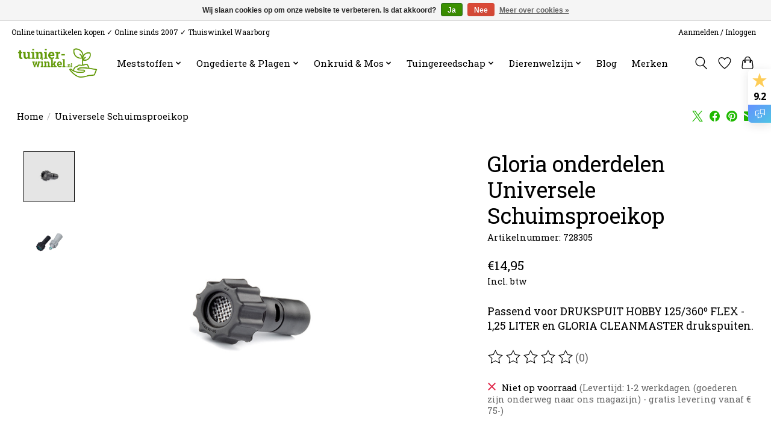

--- FILE ---
content_type: text/html;charset=utf-8
request_url: https://www.tuinier-winkel.nl/gloria-onderdelen-universele-schuimsproeikop.html
body_size: 18300
content:
<!DOCTYPE html>
<html lang="nl">
  <head>
    <meta charset="utf-8"/>
<!-- [START] 'blocks/head.rain' -->
<!--

  (c) 2008-2026 Lightspeed Netherlands B.V.
  http://www.lightspeedhq.com
  Generated: 21-01-2026 @ 10:54:56

-->
<link rel="canonical" href="https://www.tuinier-winkel.nl/gloria-onderdelen-universele-schuimsproeikop.html"/>
<link rel="alternate" href="https://www.tuinier-winkel.nl/index.rss" type="application/rss+xml" title="Nieuwe producten"/>
<link href="https://cdn.webshopapp.com/assets/cookielaw.css?2025-02-20" rel="stylesheet" type="text/css"/>
<meta name="robots" content="noodp,noydir"/>
<meta name="google-site-verification" content="OSFOxpVWBQeSzaOomK7Gxsv5V8oah4PzWQcgBOVigyk"/>
<meta property="og:url" content="https://www.tuinier-winkel.nl/gloria-onderdelen-universele-schuimsproeikop.html?source=facebook"/>
<meta property="og:site_name" content="Tuinier-winkel.nl"/>
<meta property="og:title" content="Gloria Universele Schuimsproeikop"/>
<meta property="og:description" content="Passend voor DRUKSPUIT HOBBY 125/360º FLEX - 1,25 LITER en GLORIA CLEANMASTER drukspuiten."/>
<meta property="og:image" content="https://cdn.webshopapp.com/shops/69471/files/312386253/gloria-onderdelen-universele-schuimsproeikop.jpg"/>
<!--[if lt IE 9]>
<script src="https://cdn.webshopapp.com/assets/html5shiv.js?2025-02-20"></script>
<![endif]-->
<!-- [END] 'blocks/head.rain' -->
    <title>Gloria Universele Schuimsproeikop - Tuinier-winkel.nl</title>
    <meta name="description" content="Passend voor DRUKSPUIT HOBBY 125/360º FLEX - 1,25 LITER en GLORIA CLEANMASTER drukspuiten." />
    <meta name="keywords" content="Gloria, onderdelen, Universele, Schuimsproeikop, Aerobed, Aeroxon, Airins Care®, Alko, Amos, Asef, Barenbrug, Bayer Garden, Berg, Birchmeier, Bogena, BSi, Camelion, Campingaz, Coleman, Compo, Culterra, Denka, Dario, Duracell, Ecostyle, EnzyMas, Essc" />
    <meta http-equiv="X-UA-Compatible" content="IE=edge">
    <meta name="viewport" content="width=device-width, initial-scale=1">
    <meta name="apple-mobile-web-app-capable" content="yes">
    <meta name="apple-mobile-web-app-status-bar-style" content="black">
    
    <script>document.getElementsByTagName("html")[0].className += " js";</script>

    <link rel="shortcut icon" href="https://cdn.webshopapp.com/shops/69471/themes/174583/v/547782/assets/favicon.png?20210223125213" type="image/x-icon" />
    <link href='//fonts.googleapis.com/css?family=Roboto%20Slab:400,300,600&display=swap' rel='stylesheet' type='text/css'>
<link href='//fonts.googleapis.com/css?family=Roboto%20Slab:400,300,600&display=swap' rel='stylesheet' type='text/css'>
    <link rel="stylesheet" href="https://cdn.webshopapp.com/assets/gui-2-0.css?2025-02-20" />
    <link rel="stylesheet" href="https://cdn.webshopapp.com/assets/gui-responsive-2-0.css?2025-02-20" />
    <link id="lightspeedframe" rel="stylesheet" href="https://cdn.webshopapp.com/shops/69471/themes/174583/assets/style.css?2026011909441520210104192718" />
    <!-- browsers not supporting CSS variables -->
    <script>
      if(!('CSS' in window) || !CSS.supports('color', 'var(--color-var)')) {var cfStyle = document.getElementById('lightspeedframe');if(cfStyle) {var href = cfStyle.getAttribute('href');href = href.replace('style.css', 'style-fallback.css');cfStyle.setAttribute('href', href);}}
    </script>
    <link rel="stylesheet" href="https://cdn.webshopapp.com/shops/69471/themes/174583/assets/settings.css?2026011909441520210104192718" />
    <link rel="stylesheet" href="https://cdn.webshopapp.com/shops/69471/themes/174583/assets/custom.css?2026011909441520210104192718" />

    <script src="https://cdn.webshopapp.com/assets/jquery-3-7-1.js?2025-02-20"></script>
    <script src="https://cdn.webshopapp.com/assets/jquery-ui-1-14-1.js?2025-02-20"></script>

  </head>
  <body>
    
          <header class="main-header main-header--mobile js-main-header position-relative">
  <div class="main-header__top-section">
    <div class="main-header__nav-grid justify-between@md container max-width-lg text-xs padding-y-xxs">
      <div>Online tuinartikelen kopen ✓ Online sinds 2007 ✓ Thuiswinkel Waarborg</div>
      <ul class="main-header__list flex-grow flex-basis-0 justify-end@md display@md">        
                
                        <li class="main-header__item"><a href="https://www.tuinier-winkel.nl/account/" class="main-header__link" title="Mijn account">Aanmelden / Inloggen</a></li>
      </ul>
    </div>
  </div>
  <div class="main-header__mobile-content container max-width-lg">
          <a href="https://www.tuinier-winkel.nl/" class="main-header__logo" title="Tuinier-winkel.nl I Online tuinartikelen kopen">
        <img src="https://cdn.webshopapp.com/shops/69471/themes/174583/v/547782/assets/logo.png?20210223125213" alt="Tuinier-winkel.nl I Online tuinartikelen kopen">
                <img src="https://cdn.webshopapp.com/shops/69471/themes/174583/assets/logo-white.png?2026011909441520210104192718" class="main-header__logo-white" alt="Tuinier-winkel.nl I Online tuinartikelen kopen">
              </a>
        
    <div class="flex items-center">
            <a href="https://www.tuinier-winkel.nl/account/wishlist/" class="main-header__mobile-btn js-tab-focus">
        <svg class="icon" viewBox="0 0 24 25" fill="none"><title>Ga naar verlanglijst</title><path d="M11.3785 4.50387L12 5.42378L12.6215 4.50387C13.6598 2.96698 15.4376 1.94995 17.4545 1.94995C20.65 1.94995 23.232 4.49701 23.25 7.6084C23.2496 8.53335 22.927 9.71432 22.3056 11.056C21.689 12.3875 20.8022 13.8258 19.7333 15.249C17.6019 18.0872 14.7978 20.798 12.0932 22.4477L12 22.488L11.9068 22.4477C9.20215 20.798 6.3981 18.0872 4.26667 15.249C3.1978 13.8258 2.31101 12.3875 1.69437 11.056C1.07303 9.71436 0.750466 8.53342 0.75 7.60848C0.767924 4.49706 3.34993 1.94995 6.54545 1.94995C8.56242 1.94995 10.3402 2.96698 11.3785 4.50387Z" stroke="currentColor" stroke-width="1.5" fill="none"/></svg>
        <span class="sr-only">Verlanglijst</span>
      </a>
            <button class="reset main-header__mobile-btn js-tab-focus" aria-controls="cartDrawer">
        <svg class="icon" viewBox="0 0 24 25" fill="none"><title>Winkelwagen in-/uitschakelen</title><path d="M2.90171 9.65153C3.0797 8.00106 4.47293 6.75 6.13297 6.75H17.867C19.527 6.75 20.9203 8.00105 21.0982 9.65153L22.1767 19.6515C22.3839 21.5732 20.8783 23.25 18.9454 23.25H5.05454C3.1217 23.25 1.61603 21.5732 1.82328 19.6515L2.90171 9.65153Z" stroke="currentColor" stroke-width="1.5" fill="none"/>
        <path d="M7.19995 9.6001V5.7001C7.19995 2.88345 9.4833 0.600098 12.3 0.600098C15.1166 0.600098 17.4 2.88345 17.4 5.7001V9.6001" stroke="currentColor" stroke-width="1.5" fill="none"/>
        <circle cx="7.19996" cy="10.2001" r="1.8" fill="currentColor"/>
        <ellipse cx="17.4" cy="10.2001" rx="1.8" ry="1.8" fill="currentColor"/></svg>
        <span class="sr-only">Winkelwagen</span>
              </button>

      <button class="reset anim-menu-btn js-anim-menu-btn main-header__nav-control js-tab-focus" aria-label="Toggle menu">
        <i class="anim-menu-btn__icon anim-menu-btn__icon--close" aria-hidden="true"></i>
      </button>
    </div>
  </div>

  <div class="main-header__nav" role="navigation">
    <div class="main-header__nav-grid justify-between@md container max-width-lg">
      <div class="main-header__nav-logo-wrapper flex-shrink-0">
        
                  <a href="https://www.tuinier-winkel.nl/" class="main-header__logo" title="Tuinier-winkel.nl I Online tuinartikelen kopen">
            <img src="https://cdn.webshopapp.com/shops/69471/themes/174583/v/547782/assets/logo.png?20210223125213" alt="Tuinier-winkel.nl I Online tuinartikelen kopen">
                        <img src="https://cdn.webshopapp.com/shops/69471/themes/174583/assets/logo-white.png?2026011909441520210104192718" class="main-header__logo-white" alt="Tuinier-winkel.nl I Online tuinartikelen kopen">
                      </a>
              </div>
      
      <form action="https://www.tuinier-winkel.nl/search/" method="get" role="search" class="padding-y-md hide@md">
        <label class="sr-only" for="searchInputMobile">Zoeken</label>
        <input class="header-v3__nav-form-control form-control width-100%" value="" autocomplete="off" type="search" name="q" id="searchInputMobile" placeholder="Zoeken ...">
      </form>

      <ul class="main-header__list flex-grow flex-basis-0 flex-wrap justify-center@md">
        
        
                <li class="main-header__item js-main-nav__item">
          <a class="main-header__link js-main-nav__control" href="https://www.tuinier-winkel.nl/meststoffen/">
            <span>Meststoffen</span>            <svg class="main-header__dropdown-icon icon" viewBox="0 0 16 16"><polygon fill="currentColor" points="8,11.4 2.6,6 4,4.6 8,8.6 12,4.6 13.4,6 "></polygon></svg>                        <i class="main-header__arrow-icon" aria-hidden="true">
              <svg class="icon" viewBox="0 0 16 16">
                <g class="icon__group" fill="none" stroke="currentColor" stroke-linecap="square" stroke-miterlimit="10" stroke-width="2">
                  <path d="M2 2l12 12" />
                  <path d="M14 2L2 14" />
                </g>
              </svg>
            </i>
                        
          </a>
                    <ul class="main-header__dropdown">
            <li class="main-header__dropdown-item"><a href="https://www.tuinier-winkel.nl/meststoffen/" class="main-header__dropdown-link hide@md">Alle Meststoffen</a></li>
                        <li class="main-header__dropdown-item">
              <a class="main-header__dropdown-link" href="https://www.tuinier-winkel.nl/meststoffen/gazon-en-kalk-meststoffen/">
                Gazon- en Kalk meststoffen
                                              </a>

                          </li>
                        <li class="main-header__dropdown-item">
              <a class="main-header__dropdown-link" href="https://www.tuinier-winkel.nl/meststoffen/graszaad/">
                Graszaad
                                              </a>

                          </li>
                        <li class="main-header__dropdown-item">
              <a class="main-header__dropdown-link" href="https://www.tuinier-winkel.nl/meststoffen/sierplanten-border-meststoffen/">
                Sierplanten &amp; Border meststoffen
                                              </a>

                          </li>
                        <li class="main-header__dropdown-item">
              <a class="main-header__dropdown-link" href="https://www.tuinier-winkel.nl/meststoffen/enkelvoudige-meststoffen/">
                Enkelvoudige meststoffen
                                              </a>

                          </li>
                        <li class="main-header__dropdown-item">
              <a class="main-header__dropdown-link" href="https://www.tuinier-winkel.nl/meststoffen/groente-fruit-en-kruidenmest/">
                Groente-, Fruit- en Kruidenmest
                                              </a>

                          </li>
                        <li class="main-header__dropdown-item">
              <a class="main-header__dropdown-link" href="https://www.tuinier-winkel.nl/meststoffen/vloeibare-meststoffen-en-kamerplanten/">
                Vloeibare meststoffen en kamerplanten
                                              </a>

                          </li>
                        <li class="main-header__dropdown-item">
              <a class="main-header__dropdown-link" href="https://www.tuinier-winkel.nl/meststoffen/bodemactivator/">
                Bodemactivator
                                              </a>

                          </li>
                        <li class="main-header__dropdown-item">
              <a class="main-header__dropdown-link" href="https://www.tuinier-winkel.nl/meststoffen/compostmaker/">
                Compostmaker
                                              </a>

                          </li>
                        <li class="main-header__dropdown-item">
              <a class="main-header__dropdown-link" href="https://www.tuinier-winkel.nl/meststoffen/semi-minerale-organische-meststoffen/">
                Semi-Minerale (Organische) Meststoffen
                                              </a>

                          </li>
                        <li class="main-header__dropdown-item">
              <a class="main-header__dropdown-link" href="https://www.tuinier-winkel.nl/meststoffen/minerale-meststoffen/">
                Minerale Meststoffen
                                              </a>

                          </li>
                        <li class="main-header__dropdown-item">
              <a class="main-header__dropdown-link" href="https://www.tuinier-winkel.nl/meststoffen/ecostyle-professional-groensector/">
                Ecostyle Professional Groensector
                                              </a>

                          </li>
                        <li class="main-header__dropdown-item">
              <a class="main-header__dropdown-link" href="https://www.tuinier-winkel.nl/meststoffen/paardenweide/">
                Paardenweide
                                              </a>

                          </li>
                        <li class="main-header__dropdown-item js-main-nav__item position-relative">
              <a class="main-header__dropdown-link js-main-nav__control flex justify-between " href="https://www.tuinier-winkel.nl/meststoffen/insectenhotels-dierenwelzijn/">
                Insectenhotels &amp; dierenwelzijn
                <svg class="dropdown__desktop-icon icon" aria-hidden="true" viewBox="0 0 12 12"><polyline stroke-width="1" stroke="currentColor" fill="none" stroke-linecap="round" stroke-linejoin="round" points="3.5 0.5 9.5 6 3.5 11.5"></polyline></svg>                                <i class="main-header__arrow-icon" aria-hidden="true">
                  <svg class="icon" viewBox="0 0 16 16">
                    <g class="icon__group" fill="none" stroke="currentColor" stroke-linecap="square" stroke-miterlimit="10" stroke-width="2">
                      <path d="M2 2l12 12" />
                      <path d="M14 2L2 14" />
                    </g>
                  </svg>
                </i>
                              </a>

                            <ul class="main-header__dropdown">
                <li><a href="https://www.tuinier-winkel.nl/meststoffen/insectenhotels-dierenwelzijn/" class="main-header__dropdown-link hide@md">Alle Insectenhotels &amp; dierenwelzijn</a></li>
                                <li><a class="main-header__dropdown-link" href="https://www.tuinier-winkel.nl/meststoffen/insectenhotels-dierenwelzijn/insectenhotels/">Insectenhotels</a></li>
                                <li><a class="main-header__dropdown-link" href="https://www.tuinier-winkel.nl/meststoffen/insectenhotels-dierenwelzijn/bloemzaden/">Bloemzaden</a></li>
                                <li><a class="main-header__dropdown-link" href="https://www.tuinier-winkel.nl/meststoffen/insectenhotels-dierenwelzijn/dierenwelzijn/">Dierenwelzijn</a></li>
                                <li><a class="main-header__dropdown-link" href="https://www.tuinier-winkel.nl/meststoffen/insectenhotels-dierenwelzijn/buitenvogels/">Buitenvogels</a></li>
                              </ul>
                          </li>
                        <li class="main-header__dropdown-item">
              <a class="main-header__dropdown-link" href="https://www.tuinier-winkel.nl/meststoffen/zaaien-en-stekken/">
                Zaaien en stekken
                                              </a>

                          </li>
                        <li class="main-header__dropdown-item">
              <a class="main-header__dropdown-link" href="https://www.tuinier-winkel.nl/meststoffen/meststoffen-voor-groene-daken/">
                Meststoffen voor groene daken 
                                              </a>

                          </li>
                        <li class="main-header__dropdown-item">
              <a class="main-header__dropdown-link" href="https://www.tuinier-winkel.nl/meststoffen/meststoffen-voor-bomen-en-hagen/">
                Meststoffen voor bomen en hagen
                                              </a>

                          </li>
                        <li class="main-header__dropdown-item">
              <a class="main-header__dropdown-link" href="https://www.tuinier-winkel.nl/meststoffen/het-7-stappenplan-van-ecostyle/">
                Het 7 stappenplan van Ecostyle
                                              </a>

                          </li>
                        <li class="main-header__dropdown-item">
              <a class="main-header__dropdown-link" href="https://www.tuinier-winkel.nl/meststoffen/kamerplanten/">
                Kamerplanten 
                                              </a>

                          </li>
                      </ul>
                  </li>
                <li class="main-header__item js-main-nav__item">
          <a class="main-header__link js-main-nav__control" href="https://www.tuinier-winkel.nl/ongedierte-plagen/">
            <span>Ongedierte &amp; Plagen</span>            <svg class="main-header__dropdown-icon icon" viewBox="0 0 16 16"><polygon fill="currentColor" points="8,11.4 2.6,6 4,4.6 8,8.6 12,4.6 13.4,6 "></polygon></svg>                        <i class="main-header__arrow-icon" aria-hidden="true">
              <svg class="icon" viewBox="0 0 16 16">
                <g class="icon__group" fill="none" stroke="currentColor" stroke-linecap="square" stroke-miterlimit="10" stroke-width="2">
                  <path d="M2 2l12 12" />
                  <path d="M14 2L2 14" />
                </g>
              </svg>
            </i>
                        
          </a>
                    <ul class="main-header__dropdown">
            <li class="main-header__dropdown-item"><a href="https://www.tuinier-winkel.nl/ongedierte-plagen/" class="main-header__dropdown-link hide@md">Alle Ongedierte &amp; Plagen</a></li>
                        <li class="main-header__dropdown-item js-main-nav__item position-relative">
              <a class="main-header__dropdown-link js-main-nav__control flex justify-between " href="https://www.tuinier-winkel.nl/ongedierte-plagen/vliegende-insecten-bestrijden/">
                Vliegende insecten bestrijden
                <svg class="dropdown__desktop-icon icon" aria-hidden="true" viewBox="0 0 12 12"><polyline stroke-width="1" stroke="currentColor" fill="none" stroke-linecap="round" stroke-linejoin="round" points="3.5 0.5 9.5 6 3.5 11.5"></polyline></svg>                                <i class="main-header__arrow-icon" aria-hidden="true">
                  <svg class="icon" viewBox="0 0 16 16">
                    <g class="icon__group" fill="none" stroke="currentColor" stroke-linecap="square" stroke-miterlimit="10" stroke-width="2">
                      <path d="M2 2l12 12" />
                      <path d="M14 2L2 14" />
                    </g>
                  </svg>
                </i>
                              </a>

                            <ul class="main-header__dropdown">
                <li><a href="https://www.tuinier-winkel.nl/ongedierte-plagen/vliegende-insecten-bestrijden/" class="main-header__dropdown-link hide@md">Alle Vliegende insecten bestrijden</a></li>
                                <li><a class="main-header__dropdown-link" href="https://www.tuinier-winkel.nl/ongedierte-plagen/vliegende-insecten-bestrijden/wespen-bestrijden/">Wespen bestrijden</a></li>
                                <li><a class="main-header__dropdown-link" href="https://www.tuinier-winkel.nl/ongedierte-plagen/vliegende-insecten-bestrijden/vliegen-bestrijden/">Vliegen bestrijden</a></li>
                                <li><a class="main-header__dropdown-link" href="https://www.tuinier-winkel.nl/ongedierte-plagen/vliegende-insecten-bestrijden/muggen-bestrijden/">Muggen bestrijden</a></li>
                                <li><a class="main-header__dropdown-link" href="https://www.tuinier-winkel.nl/ongedierte-plagen/vliegende-insecten-bestrijden/dazen-bestrijden/">Dazen bestrijden</a></li>
                                <li><a class="main-header__dropdown-link" href="https://www.tuinier-winkel.nl/ongedierte-plagen/vliegende-insecten-bestrijden/hoornaars-bestrijden/">Hoornaars bestrijden</a></li>
                                <li><a class="main-header__dropdown-link" href="https://www.tuinier-winkel.nl/ongedierte-plagen/vliegende-insecten-bestrijden/motten-bestrijden/">Motten bestrijden</a></li>
                                <li><a class="main-header__dropdown-link" href="https://www.tuinier-winkel.nl/ongedierte-plagen/vliegende-insecten-bestrijden/fruitvliegjes-bestrijden/">Fruitvliegjes bestrijden</a></li>
                                <li><a class="main-header__dropdown-link" href="https://www.tuinier-winkel.nl/ongedierte-plagen/vliegende-insecten-bestrijden/buxusmot-bestrijden/">Buxusmot bestrijden</a></li>
                                <li><a class="main-header__dropdown-link" href="https://www.tuinier-winkel.nl/ongedierte-plagen/vliegende-insecten-bestrijden/rouwvlieg-potgrondvlieg-bestrijden/">Rouwvlieg (potgrondvlieg) bestrijden</a></li>
                                <li><a class="main-header__dropdown-link" href="https://www.tuinier-winkel.nl/ongedierte-plagen/vliegende-insecten-bestrijden/witte-vlieg-bestrijden/">Witte vlieg bestrijden</a></li>
                                <li><a class="main-header__dropdown-link" href="https://www.tuinier-winkel.nl/ongedierte-plagen/vliegende-insecten-bestrijden/wortel-kool-en-uienvlieg-bestrijden/">Wortel-, kool- en uienvlieg bestrijden</a></li>
                                <li><a class="main-header__dropdown-link" href="https://www.tuinier-winkel.nl/ongedierte-plagen/vliegende-insecten-bestrijden/fruitmot-bestrijden/">Fruitmot bestrijden</a></li>
                              </ul>
                          </li>
                        <li class="main-header__dropdown-item js-main-nav__item position-relative">
              <a class="main-header__dropdown-link js-main-nav__control flex justify-between " href="https://www.tuinier-winkel.nl/ongedierte-plagen/kruipende-insecten-bestrijden/">
                Kruipende insecten bestrijden
                <svg class="dropdown__desktop-icon icon" aria-hidden="true" viewBox="0 0 12 12"><polyline stroke-width="1" stroke="currentColor" fill="none" stroke-linecap="round" stroke-linejoin="round" points="3.5 0.5 9.5 6 3.5 11.5"></polyline></svg>                                <i class="main-header__arrow-icon" aria-hidden="true">
                  <svg class="icon" viewBox="0 0 16 16">
                    <g class="icon__group" fill="none" stroke="currentColor" stroke-linecap="square" stroke-miterlimit="10" stroke-width="2">
                      <path d="M2 2l12 12" />
                      <path d="M14 2L2 14" />
                    </g>
                  </svg>
                </i>
                              </a>

                            <ul class="main-header__dropdown">
                <li><a href="https://www.tuinier-winkel.nl/ongedierte-plagen/kruipende-insecten-bestrijden/" class="main-header__dropdown-link hide@md">Alle Kruipende insecten bestrijden</a></li>
                                <li><a class="main-header__dropdown-link" href="https://www.tuinier-winkel.nl/ongedierte-plagen/kruipende-insecten-bestrijden/mieren-bestrijden/">Mieren bestrijden</a></li>
                                <li><a class="main-header__dropdown-link" href="https://www.tuinier-winkel.nl/ongedierte-plagen/kruipende-insecten-bestrijden/zilvervisjes-bestrijden/">Zilvervisjes bestrijden</a></li>
                                <li><a class="main-header__dropdown-link" href="https://www.tuinier-winkel.nl/ongedierte-plagen/kruipende-insecten-bestrijden/tapijtkevers-bestrijden/">Tapijtkevers bestrijden</a></li>
                                <li><a class="main-header__dropdown-link" href="https://www.tuinier-winkel.nl/ongedierte-plagen/kruipende-insecten-bestrijden/vlooien-bestrijden/">Vlooien bestrijden</a></li>
                                <li><a class="main-header__dropdown-link" href="https://www.tuinier-winkel.nl/ongedierte-plagen/kruipende-insecten-bestrijden/kakkerlakken-bestrijden/">Kakkerlakken bestrijden</a></li>
                                <li><a class="main-header__dropdown-link" href="https://www.tuinier-winkel.nl/ongedierte-plagen/kruipende-insecten-bestrijden/huiskrekel-bestrijden/">Huiskrekel bestrijden</a></li>
                                <li><a class="main-header__dropdown-link" href="https://www.tuinier-winkel.nl/ongedierte-plagen/kruipende-insecten-bestrijden/bloedluis-bestrijden/">Bloedluis bestrijden</a></li>
                              </ul>
                          </li>
                        <li class="main-header__dropdown-item js-main-nav__item position-relative">
              <a class="main-header__dropdown-link js-main-nav__control flex justify-between " href="https://www.tuinier-winkel.nl/ongedierte-plagen/muizen-en-ratten-bestrijden/">
                Muizen en Ratten bestrijden
                <svg class="dropdown__desktop-icon icon" aria-hidden="true" viewBox="0 0 12 12"><polyline stroke-width="1" stroke="currentColor" fill="none" stroke-linecap="round" stroke-linejoin="round" points="3.5 0.5 9.5 6 3.5 11.5"></polyline></svg>                                <i class="main-header__arrow-icon" aria-hidden="true">
                  <svg class="icon" viewBox="0 0 16 16">
                    <g class="icon__group" fill="none" stroke="currentColor" stroke-linecap="square" stroke-miterlimit="10" stroke-width="2">
                      <path d="M2 2l12 12" />
                      <path d="M14 2L2 14" />
                    </g>
                  </svg>
                </i>
                              </a>

                            <ul class="main-header__dropdown">
                <li><a href="https://www.tuinier-winkel.nl/ongedierte-plagen/muizen-en-ratten-bestrijden/" class="main-header__dropdown-link hide@md">Alle Muizen en Ratten bestrijden</a></li>
                                <li><a class="main-header__dropdown-link" href="https://www.tuinier-winkel.nl/ongedierte-plagen/muizen-en-ratten-bestrijden/muizen-en-ratten-elektrisch-bestrijden/">Muizen en Ratten elektrisch bestrijden</a></li>
                                <li><a class="main-header__dropdown-link" href="https://www.tuinier-winkel.nl/ongedierte-plagen/muizen-en-ratten-bestrijden/goodnature-automatische-ratten-en-muizenval-set/">Goodnature® automatische Ratten- en Muizenval Set</a></li>
                                <li><a class="main-header__dropdown-link" href="https://www.tuinier-winkel.nl/ongedierte-plagen/muizen-en-ratten-bestrijden/muizen-en-rattenvallen/">Muizen- en Rattenvallen</a></li>
                                <li><a class="main-header__dropdown-link" href="https://www.tuinier-winkel.nl/ongedierte-plagen/muizen-en-ratten-bestrijden/knaagdieren-weren/">Knaagdieren weren</a></li>
                                <li><a class="main-header__dropdown-link" href="https://www.tuinier-winkel.nl/ongedierte-plagen/muizen-en-ratten-bestrijden/muizengif/">Muizengif</a></li>
                                <li><a class="main-header__dropdown-link" href="https://www.tuinier-winkel.nl/ongedierte-plagen/muizen-en-ratten-bestrijden/levend-vangende-vallen-voor-muizen-en-ratten/">Levend vangende vallen voor muizen en ratten</a></li>
                              </ul>
                          </li>
                        <li class="main-header__dropdown-item js-main-nav__item position-relative">
              <a class="main-header__dropdown-link js-main-nav__control flex justify-between " href="https://www.tuinier-winkel.nl/ongedierte-plagen/mollen-bestrijden/">
                Mollen bestrijden
                <svg class="dropdown__desktop-icon icon" aria-hidden="true" viewBox="0 0 12 12"><polyline stroke-width="1" stroke="currentColor" fill="none" stroke-linecap="round" stroke-linejoin="round" points="3.5 0.5 9.5 6 3.5 11.5"></polyline></svg>                                <i class="main-header__arrow-icon" aria-hidden="true">
                  <svg class="icon" viewBox="0 0 16 16">
                    <g class="icon__group" fill="none" stroke="currentColor" stroke-linecap="square" stroke-miterlimit="10" stroke-width="2">
                      <path d="M2 2l12 12" />
                      <path d="M14 2L2 14" />
                    </g>
                  </svg>
                </i>
                              </a>

                            <ul class="main-header__dropdown">
                <li><a href="https://www.tuinier-winkel.nl/ongedierte-plagen/mollen-bestrijden/" class="main-header__dropdown-link hide@md">Alle Mollen bestrijden</a></li>
                                <li><a class="main-header__dropdown-link" href="https://www.tuinier-winkel.nl/ongedierte-plagen/mollen-bestrijden/mollenklemmen/">Mollenklemmen</a></li>
                                <li><a class="main-header__dropdown-link" href="https://www.tuinier-winkel.nl/ongedierte-plagen/mollen-bestrijden/mollen-verjagen/">Mollen verjagen</a></li>
                                <li><a class="main-header__dropdown-link" href="https://www.tuinier-winkel.nl/ongedierte-plagen/mollen-bestrijden/mollen-vangen-levend/">Mollen vangen (levend)</a></li>
                                <li><a class="main-header__dropdown-link" href="https://www.tuinier-winkel.nl/ongedierte-plagen/mollen-bestrijden/gangenzoekers/">Gangenzoekers</a></li>
                              </ul>
                          </li>
                        <li class="main-header__dropdown-item js-main-nav__item position-relative">
              <a class="main-header__dropdown-link js-main-nav__control flex justify-between " href="https://www.tuinier-winkel.nl/ongedierte-plagen/elektronische-verjagers/">
                Elektronische verjagers
                <svg class="dropdown__desktop-icon icon" aria-hidden="true" viewBox="0 0 12 12"><polyline stroke-width="1" stroke="currentColor" fill="none" stroke-linecap="round" stroke-linejoin="round" points="3.5 0.5 9.5 6 3.5 11.5"></polyline></svg>                                <i class="main-header__arrow-icon" aria-hidden="true">
                  <svg class="icon" viewBox="0 0 16 16">
                    <g class="icon__group" fill="none" stroke="currentColor" stroke-linecap="square" stroke-miterlimit="10" stroke-width="2">
                      <path d="M2 2l12 12" />
                      <path d="M14 2L2 14" />
                    </g>
                  </svg>
                </i>
                              </a>

                            <ul class="main-header__dropdown">
                <li><a href="https://www.tuinier-winkel.nl/ongedierte-plagen/elektronische-verjagers/" class="main-header__dropdown-link hide@md">Alle Elektronische verjagers</a></li>
                                <li><a class="main-header__dropdown-link" href="https://www.tuinier-winkel.nl/ongedierte-plagen/elektronische-verjagers/wespenverjagers/">Wespenverjagers</a></li>
                                <li><a class="main-header__dropdown-link" href="https://www.tuinier-winkel.nl/ongedierte-plagen/elektronische-verjagers/vliegenverjagers/">Vliegenverjagers</a></li>
                                <li><a class="main-header__dropdown-link" href="https://www.tuinier-winkel.nl/ongedierte-plagen/elektronische-verjagers/muggenverjagers/">Muggenverjagers</a></li>
                                <li><a class="main-header__dropdown-link" href="https://www.tuinier-winkel.nl/ongedierte-plagen/elektronische-verjagers/mottenverjagers/">Mottenverjagers</a></li>
                                <li><a class="main-header__dropdown-link" href="https://www.tuinier-winkel.nl/ongedierte-plagen/elektronische-verjagers/muizenverjagers/">Muizenverjagers</a></li>
                                <li><a class="main-header__dropdown-link" href="https://www.tuinier-winkel.nl/ongedierte-plagen/elektronische-verjagers/rattenverjagers/">Rattenverjagers</a></li>
                                <li><a class="main-header__dropdown-link" href="https://www.tuinier-winkel.nl/ongedierte-plagen/elektronische-verjagers/mollenverjagers/">Mollenverjagers</a></li>
                                <li><a class="main-header__dropdown-link" href="https://www.tuinier-winkel.nl/ongedierte-plagen/elektronische-verjagers/woelmuizenverjagers/">Woelmuizenverjagers</a></li>
                                <li><a class="main-header__dropdown-link" href="https://www.tuinier-winkel.nl/ongedierte-plagen/elektronische-verjagers/tekenverjagers/">Tekenverjagers</a></li>
                                <li><a class="main-header__dropdown-link" href="https://www.tuinier-winkel.nl/ongedierte-plagen/elektronische-verjagers/spinnenverjagers/">Spinnenverjagers</a></li>
                                <li><a class="main-header__dropdown-link" href="https://www.tuinier-winkel.nl/ongedierte-plagen/elektronische-verjagers/ongedierteverjagers/">Ongedierteverjagers</a></li>
                                <li><a class="main-header__dropdown-link" href="https://www.tuinier-winkel.nl/ongedierte-plagen/elektronische-verjagers/marterverjagers/">Marterverjagers</a></li>
                                <li><a class="main-header__dropdown-link" href="https://www.tuinier-winkel.nl/ongedierte-plagen/elektronische-verjagers/kattenverjagers/">Kattenverjagers</a></li>
                                <li><a class="main-header__dropdown-link" href="https://www.tuinier-winkel.nl/ongedierte-plagen/elektronische-verjagers/hondenverjagers/">Hondenverjagers</a></li>
                                <li><a class="main-header__dropdown-link" href="https://www.tuinier-winkel.nl/ongedierte-plagen/elektronische-verjagers/vogelverjagers/">Vogelverjagers</a></li>
                                <li><a class="main-header__dropdown-link" href="https://www.tuinier-winkel.nl/ongedierte-plagen/elektronische-verjagers/konijnenverjagers/">Konijnenverjagers</a></li>
                                <li><a class="main-header__dropdown-link" href="https://www.tuinier-winkel.nl/ongedierte-plagen/elektronische-verjagers/hertenverjagers/">Hertenverjagers</a></li>
                                <li><a class="main-header__dropdown-link" href="https://www.tuinier-winkel.nl/ongedierte-plagen/elektronische-verjagers/vossenverjagers/">Vossenverjagers</a></li>
                                <li><a class="main-header__dropdown-link" href="https://www.tuinier-winkel.nl/ongedierte-plagen/elektronische-verjagers/dassenverjagers/">Dassenverjagers</a></li>
                                <li><a class="main-header__dropdown-link" href="https://www.tuinier-winkel.nl/ongedierte-plagen/elektronische-verjagers/observatie-camera/">Observatie Camera</a></li>
                              </ul>
                          </li>
                        <li class="main-header__dropdown-item js-main-nav__item position-relative">
              <a class="main-header__dropdown-link js-main-nav__control flex justify-between " href="https://www.tuinier-winkel.nl/ongedierte-plagen/marters-verjagen/">
                Marters verjagen
                <svg class="dropdown__desktop-icon icon" aria-hidden="true" viewBox="0 0 12 12"><polyline stroke-width="1" stroke="currentColor" fill="none" stroke-linecap="round" stroke-linejoin="round" points="3.5 0.5 9.5 6 3.5 11.5"></polyline></svg>                                <i class="main-header__arrow-icon" aria-hidden="true">
                  <svg class="icon" viewBox="0 0 16 16">
                    <g class="icon__group" fill="none" stroke="currentColor" stroke-linecap="square" stroke-miterlimit="10" stroke-width="2">
                      <path d="M2 2l12 12" />
                      <path d="M14 2L2 14" />
                    </g>
                  </svg>
                </i>
                              </a>

                            <ul class="main-header__dropdown">
                <li><a href="https://www.tuinier-winkel.nl/ongedierte-plagen/marters-verjagen/" class="main-header__dropdown-link hide@md">Alle Marters verjagen</a></li>
                                <li><a class="main-header__dropdown-link" href="https://www.tuinier-winkel.nl/ongedierte-plagen/marters-verjagen/marterverjager-voor-binnen/">Marterverjager voor binnen</a></li>
                                <li><a class="main-header__dropdown-link" href="https://www.tuinier-winkel.nl/ongedierte-plagen/marters-verjagen/marterverjager-voor-buiten/">Marterverjager voor buiten</a></li>
                                <li><a class="main-header__dropdown-link" href="https://www.tuinier-winkel.nl/ongedierte-plagen/marters-verjagen/marterverjager-voor-vrachtauto-camper-en-caravan/">Marterverjager voor  (vracht)auto, camper en caravan</a></li>
                                <li><a class="main-header__dropdown-link" href="https://www.tuinier-winkel.nl/ongedierte-plagen/marters-verjagen/marters-en-andere-dieren-verjagen/">Marters en andere dieren verjagen</a></li>
                              </ul>
                          </li>
                        <li class="main-header__dropdown-item">
              <a class="main-header__dropdown-link" href="https://www.tuinier-winkel.nl/ongedierte-plagen/planteninsecten-bestrijden/">
                Planteninsecten bestrijden
                                              </a>

                          </li>
                        <li class="main-header__dropdown-item">
              <a class="main-header__dropdown-link" href="https://www.tuinier-winkel.nl/ongedierte-plagen/plantenschimmel-bestrijden/">
                Plantenschimmel bestrijden
                                              </a>

                          </li>
                        <li class="main-header__dropdown-item">
              <a class="main-header__dropdown-link" href="https://www.tuinier-winkel.nl/ongedierte-plagen/slakken-bestrijden/">
                Slakken bestrijden
                                              </a>

                          </li>
                        <li class="main-header__dropdown-item">
              <a class="main-header__dropdown-link" href="https://www.tuinier-winkel.nl/ongedierte-plagen/bodem-aaltjes/">
                Bodem Aaltjes
                                              </a>

                          </li>
                        <li class="main-header__dropdown-item">
              <a class="main-header__dropdown-link" href="https://www.tuinier-winkel.nl/ongedierte-plagen/grasinsecten/">
                Grasinsecten
                                              </a>

                          </li>
                        <li class="main-header__dropdown-item js-main-nav__item position-relative">
              <a class="main-header__dropdown-link js-main-nav__control flex justify-between " href="https://www.tuinier-winkel.nl/ongedierte-plagen/bodeminsecten/">
                Bodeminsecten
                <svg class="dropdown__desktop-icon icon" aria-hidden="true" viewBox="0 0 12 12"><polyline stroke-width="1" stroke="currentColor" fill="none" stroke-linecap="round" stroke-linejoin="round" points="3.5 0.5 9.5 6 3.5 11.5"></polyline></svg>                                <i class="main-header__arrow-icon" aria-hidden="true">
                  <svg class="icon" viewBox="0 0 16 16">
                    <g class="icon__group" fill="none" stroke="currentColor" stroke-linecap="square" stroke-miterlimit="10" stroke-width="2">
                      <path d="M2 2l12 12" />
                      <path d="M14 2L2 14" />
                    </g>
                  </svg>
                </i>
                              </a>

                            <ul class="main-header__dropdown">
                <li><a href="https://www.tuinier-winkel.nl/ongedierte-plagen/bodeminsecten/" class="main-header__dropdown-link hide@md">Alle Bodeminsecten</a></li>
                                <li><a class="main-header__dropdown-link" href="https://www.tuinier-winkel.nl/ongedierte-plagen/bodeminsecten/emelten/">Emelten</a></li>
                                <li><a class="main-header__dropdown-link" href="https://www.tuinier-winkel.nl/ongedierte-plagen/bodeminsecten/engerlingen/">Engerlingen</a></li>
                                <li><a class="main-header__dropdown-link" href="https://www.tuinier-winkel.nl/ongedierte-plagen/bodeminsecten/ritnaalden-koperwormen/">Ritnaalden (koperwormen)</a></li>
                                <li><a class="main-header__dropdown-link" href="https://www.tuinier-winkel.nl/ongedierte-plagen/bodeminsecten/rouwvliegen/">Rouwvliegen</a></li>
                                <li><a class="main-header__dropdown-link" href="https://www.tuinier-winkel.nl/ongedierte-plagen/bodeminsecten/taxuskevers/">Taxuskevers</a></li>
                                <li><a class="main-header__dropdown-link" href="https://www.tuinier-winkel.nl/ongedierte-plagen/bodeminsecten/wortel-kool-en-uienvlieg/">Wortel-, kool- en uienvlieg</a></li>
                              </ul>
                          </li>
                        <li class="main-header__dropdown-item">
              <a class="main-header__dropdown-link" href="https://www.tuinier-winkel.nl/ongedierte-plagen/bodemschimmel/">
                Bodemschimmel
                                              </a>

                          </li>
                        <li class="main-header__dropdown-item">
              <a class="main-header__dropdown-link" href="https://www.tuinier-winkel.nl/ongedierte-plagen/aardappelziekte-bestrijden/">
                Aardappelziekte bestrijden
                                              </a>

                          </li>
                        <li class="main-header__dropdown-item">
              <a class="main-header__dropdown-link" href="https://www.tuinier-winkel.nl/ongedierte-plagen/teken-bestrijden/">
                Teken bestrijden
                                              </a>

                          </li>
                        <li class="main-header__dropdown-item">
              <a class="main-header__dropdown-link" href="https://www.tuinier-winkel.nl/ongedierte-plagen/woelmuizen-en-ratten-bestrijden/">
                Woelmuizen -en ratten bestrijden
                                              </a>

                          </li>
                        <li class="main-header__dropdown-item">
              <a class="main-header__dropdown-link" href="https://www.tuinier-winkel.nl/ongedierte-plagen/houtworm-en-boktor-bestrijden/">
                Houtworm en Boktor bestrijden
                                              </a>

                          </li>
                        <li class="main-header__dropdown-item">
              <a class="main-header__dropdown-link" href="https://www.tuinier-winkel.nl/ongedierte-plagen/spinnen-bestrijden/">
                Spinnen bestrijden
                                              </a>

                          </li>
                        <li class="main-header__dropdown-item">
              <a class="main-header__dropdown-link" href="https://www.tuinier-winkel.nl/ongedierte-plagen/pissebedden-bestrijden/">
                Pissebedden bestrijden
                                              </a>

                          </li>
                        <li class="main-header__dropdown-item">
              <a class="main-header__dropdown-link" href="https://www.tuinier-winkel.nl/ongedierte-plagen/eikenprocessierups-bestrijden/">
                Eikenprocessierups bestrijden
                                              </a>

                          </li>
                        <li class="main-header__dropdown-item">
              <a class="main-header__dropdown-link" href="https://www.tuinier-winkel.nl/ongedierte-plagen/boom-en-snoeiwonden-verzorgen/">
                Boom -en snoeiwonden verzorgen
                                              </a>

                          </li>
                        <li class="main-header__dropdown-item">
              <a class="main-header__dropdown-link" href="https://www.tuinier-winkel.nl/ongedierte-plagen/wormen-verjagen/">
                Wormen verjagen
                                              </a>

                          </li>
                        <li class="main-header__dropdown-item">
              <a class="main-header__dropdown-link" href="https://www.tuinier-winkel.nl/ongedierte-plagen/gevogelte-verjagen/">
                Gevogelte verjagen
                                              </a>

                          </li>
                        <li class="main-header__dropdown-item">
              <a class="main-header__dropdown-link" href="https://www.tuinier-winkel.nl/ongedierte-plagen/konijnen-en-hazen-verjagen/">
                Konijnen en Hazen verjagen
                                              </a>

                          </li>
                        <li class="main-header__dropdown-item">
              <a class="main-header__dropdown-link" href="https://www.tuinier-winkel.nl/ongedierte-plagen/honden-en-katten-verjagen/">
                Honden en Katten verjagen
                                              </a>

                          </li>
                        <li class="main-header__dropdown-item">
              <a class="main-header__dropdown-link" href="https://www.tuinier-winkel.nl/ongedierte-plagen/herten-en-reeen-verjagen/">
                Herten en Reeën verjagen
                                              </a>

                          </li>
                        <li class="main-header__dropdown-item">
              <a class="main-header__dropdown-link" href="https://www.tuinier-winkel.nl/ongedierte-plagen/vossen-verjagen/">
                Vossen verjagen
                                              </a>

                          </li>
                        <li class="main-header__dropdown-item">
              <a class="main-header__dropdown-link" href="https://www.tuinier-winkel.nl/ongedierte-plagen/dassen-verjagen/">
                Dassen verjagen
                                              </a>

                          </li>
                      </ul>
                  </li>
                <li class="main-header__item js-main-nav__item">
          <a class="main-header__link js-main-nav__control" href="https://www.tuinier-winkel.nl/onkruid-mos/">
            <span>Onkruid &amp; Mos</span>            <svg class="main-header__dropdown-icon icon" viewBox="0 0 16 16"><polygon fill="currentColor" points="8,11.4 2.6,6 4,4.6 8,8.6 12,4.6 13.4,6 "></polygon></svg>                        <i class="main-header__arrow-icon" aria-hidden="true">
              <svg class="icon" viewBox="0 0 16 16">
                <g class="icon__group" fill="none" stroke="currentColor" stroke-linecap="square" stroke-miterlimit="10" stroke-width="2">
                  <path d="M2 2l12 12" />
                  <path d="M14 2L2 14" />
                </g>
              </svg>
            </i>
                        
          </a>
                    <ul class="main-header__dropdown">
            <li class="main-header__dropdown-item"><a href="https://www.tuinier-winkel.nl/onkruid-mos/" class="main-header__dropdown-link hide@md">Alle Onkruid &amp; Mos</a></li>
                        <li class="main-header__dropdown-item js-main-nav__item position-relative">
              <a class="main-header__dropdown-link js-main-nav__control flex justify-between " href="https://www.tuinier-winkel.nl/onkruid-mos/ecologische-onkruid-bestrijding/">
                Ecologische onkruid bestrijding
                <svg class="dropdown__desktop-icon icon" aria-hidden="true" viewBox="0 0 12 12"><polyline stroke-width="1" stroke="currentColor" fill="none" stroke-linecap="round" stroke-linejoin="round" points="3.5 0.5 9.5 6 3.5 11.5"></polyline></svg>                                <i class="main-header__arrow-icon" aria-hidden="true">
                  <svg class="icon" viewBox="0 0 16 16">
                    <g class="icon__group" fill="none" stroke="currentColor" stroke-linecap="square" stroke-miterlimit="10" stroke-width="2">
                      <path d="M2 2l12 12" />
                      <path d="M14 2L2 14" />
                    </g>
                  </svg>
                </i>
                              </a>

                            <ul class="main-header__dropdown">
                <li><a href="https://www.tuinier-winkel.nl/onkruid-mos/ecologische-onkruid-bestrijding/" class="main-header__dropdown-link hide@md">Alle Ecologische onkruid bestrijding</a></li>
                                <li><a class="main-header__dropdown-link" href="https://www.tuinier-winkel.nl/onkruid-mos/ecologische-onkruid-bestrijding/ecologisch-onkruid-bestrijden/">Ecologisch onkruid bestrijden</a></li>
                                <li><a class="main-header__dropdown-link" href="https://www.tuinier-winkel.nl/onkruid-mos/ecologische-onkruid-bestrijding/ecologisch-mos-bestrijden/">Ecologisch mos bestrijden</a></li>
                                <li><a class="main-header__dropdown-link" href="https://www.tuinier-winkel.nl/onkruid-mos/ecologische-onkruid-bestrijding/ecologisch-algen-bestrijden/">Ecologisch algen bestrijden</a></li>
                                <li><a class="main-header__dropdown-link" href="https://www.tuinier-winkel.nl/onkruid-mos/ecologische-onkruid-bestrijding/ecologisch-gazonmos-bestrijden/">Ecologisch gazonmos bestrijden</a></li>
                                <li><a class="main-header__dropdown-link" href="https://www.tuinier-winkel.nl/onkruid-mos/ecologische-onkruid-bestrijding/ecologisch-gazononkruid-bestrijden/">Ecologisch gazononkruid bestrijden</a></li>
                                <li><a class="main-header__dropdown-link" href="https://www.tuinier-winkel.nl/onkruid-mos/ecologische-onkruid-bestrijding/ecologisch-onkruid-tuingereedschap/">Ecologisch onkruid tuingereedschap</a></li>
                              </ul>
                          </li>
                        <li class="main-header__dropdown-item">
              <a class="main-header__dropdown-link" href="https://www.tuinier-winkel.nl/onkruid-mos/onkruid-bestrijden-op-tegels/">
                Onkruid bestrijden op tegels
                                              </a>

                          </li>
                        <li class="main-header__dropdown-item">
              <a class="main-header__dropdown-link" href="https://www.tuinier-winkel.nl/onkruid-mos/mos-bestrijden-op-tegels-en-daken/">
                Mos bestrijden op tegels en daken
                                              </a>

                          </li>
                        <li class="main-header__dropdown-item">
              <a class="main-header__dropdown-link" href="https://www.tuinier-winkel.nl/onkruid-mos/groene-aanslag-algen-bestrijden/">
                Groene aanslag (algen) bestrijden
                                              </a>

                          </li>
                        <li class="main-header__dropdown-item">
              <a class="main-header__dropdown-link" href="https://www.tuinier-winkel.nl/onkruid-mos/mos-in-gazons-bestrijden/">
                Mos in gazons bestrijden
                                              </a>

                          </li>
                        <li class="main-header__dropdown-item">
              <a class="main-header__dropdown-link" href="https://www.tuinier-winkel.nl/onkruid-mos/onkruid-in-gazons-bestrijden/">
                Onkruid in gazons bestrijden
                                              </a>

                          </li>
                        <li class="main-header__dropdown-item">
              <a class="main-header__dropdown-link" href="https://www.tuinier-winkel.nl/onkruid-mos/onkruidgereedschap/">
                Onkruidgereedschap
                                              </a>

                          </li>
                        <li class="main-header__dropdown-item">
              <a class="main-header__dropdown-link" href="https://www.tuinier-winkel.nl/onkruid-mos/atmosferische-vervuiling/">
                Atmosferische vervuiling
                                              </a>

                          </li>
                        <li class="main-header__dropdown-item">
              <a class="main-header__dropdown-link" href="https://www.tuinier-winkel.nl/onkruid-mos/japanse-duizendknoop-bestrijden/">
                Japanse Duizendknoop bestrijden
                                              </a>

                          </li>
                        <li class="main-header__dropdown-item">
              <a class="main-header__dropdown-link" href="https://www.tuinier-winkel.nl/onkruid-mos/zuurbestendige-onkruidspuiten/">
                Zuurbestendige onkruidspuiten
                                              </a>

                          </li>
                        <li class="main-header__dropdown-item">
              <a class="main-header__dropdown-link" href="https://www.tuinier-winkel.nl/onkruid-mos/het-ecostyle-7-stappenplan/">
                Het Ecostyle 7 stappenplan
                                              </a>

                          </li>
                        <li class="main-header__dropdown-item js-main-nav__item position-relative">
              <a class="main-header__dropdown-link js-main-nav__control flex justify-between " href="https://www.tuinier-winkel.nl/onkruid-mos/gazon-onderhoud/">
                Gazon onderhoud
                <svg class="dropdown__desktop-icon icon" aria-hidden="true" viewBox="0 0 12 12"><polyline stroke-width="1" stroke="currentColor" fill="none" stroke-linecap="round" stroke-linejoin="round" points="3.5 0.5 9.5 6 3.5 11.5"></polyline></svg>                                <i class="main-header__arrow-icon" aria-hidden="true">
                  <svg class="icon" viewBox="0 0 16 16">
                    <g class="icon__group" fill="none" stroke="currentColor" stroke-linecap="square" stroke-miterlimit="10" stroke-width="2">
                      <path d="M2 2l12 12" />
                      <path d="M14 2L2 14" />
                    </g>
                  </svg>
                </i>
                              </a>

                            <ul class="main-header__dropdown">
                <li><a href="https://www.tuinier-winkel.nl/onkruid-mos/gazon-onderhoud/" class="main-header__dropdown-link hide@md">Alle Gazon onderhoud</a></li>
                                <li><a class="main-header__dropdown-link" href="https://www.tuinier-winkel.nl/onkruid-mos/gazon-onderhoud/gazon-en-kalk-meststoffen/">Gazon- en Kalk meststoffen</a></li>
                                <li><a class="main-header__dropdown-link" href="https://www.tuinier-winkel.nl/onkruid-mos/gazon-onderhoud/graszaad/">Graszaad</a></li>
                                <li><a class="main-header__dropdown-link" href="https://www.tuinier-winkel.nl/onkruid-mos/gazon-onderhoud/grasinsecten/">Grasinsecten</a></li>
                                <li><a class="main-header__dropdown-link" href="https://www.tuinier-winkel.nl/onkruid-mos/gazon-onderhoud/onkruid-in-gazon/">Onkruid in gazon</a></li>
                                <li><a class="main-header__dropdown-link" href="https://www.tuinier-winkel.nl/onkruid-mos/gazon-onderhoud/strooiwagens/">Strooiwagens</a></li>
                                <li><a class="main-header__dropdown-link" href="https://www.tuinier-winkel.nl/onkruid-mos/gazon-onderhoud/grasroller/">Grasroller</a></li>
                                <li><a class="main-header__dropdown-link" href="https://www.tuinier-winkel.nl/onkruid-mos/gazon-onderhoud/mollen-woelmuizen/">Mollen &amp; woelmuizen</a></li>
                                <li><a class="main-header__dropdown-link" href="https://www.tuinier-winkel.nl/onkruid-mos/gazon-onderhoud/mos-in-gazon/">Mos in gazon</a></li>
                                <li><a class="main-header__dropdown-link" href="https://www.tuinier-winkel.nl/onkruid-mos/gazon-onderhoud/gazon-verticuteren/">Gazon verticuteren</a></li>
                                <li><a class="main-header__dropdown-link" href="https://www.tuinier-winkel.nl/onkruid-mos/gazon-onderhoud/gazon-sproeien/">Gazon sproeien</a></li>
                                <li><a class="main-header__dropdown-link" href="https://www.tuinier-winkel.nl/onkruid-mos/gazon-onderhoud/wildvraat-wormen-schimmel/">Wildvraat, Wormen &amp; Schimmel</a></li>
                                <li><a class="main-header__dropdown-link" href="https://www.tuinier-winkel.nl/onkruid-mos/gazon-onderhoud/grasmaaien-en-graskanten/">Grasmaaien en Graskanten</a></li>
                              </ul>
                          </li>
                      </ul>
                  </li>
                <li class="main-header__item js-main-nav__item">
          <a class="main-header__link js-main-nav__control" href="https://www.tuinier-winkel.nl/tuingereedschap/">
            <span>Tuingereedschap</span>            <svg class="main-header__dropdown-icon icon" viewBox="0 0 16 16"><polygon fill="currentColor" points="8,11.4 2.6,6 4,4.6 8,8.6 12,4.6 13.4,6 "></polygon></svg>                        <i class="main-header__arrow-icon" aria-hidden="true">
              <svg class="icon" viewBox="0 0 16 16">
                <g class="icon__group" fill="none" stroke="currentColor" stroke-linecap="square" stroke-miterlimit="10" stroke-width="2">
                  <path d="M2 2l12 12" />
                  <path d="M14 2L2 14" />
                </g>
              </svg>
            </i>
                        
          </a>
                    <ul class="main-header__dropdown">
            <li class="main-header__dropdown-item"><a href="https://www.tuinier-winkel.nl/tuingereedschap/" class="main-header__dropdown-link hide@md">Alle Tuingereedschap</a></li>
                        <li class="main-header__dropdown-item js-main-nav__item position-relative">
              <a class="main-header__dropdown-link js-main-nav__control flex justify-between " href="https://www.tuinier-winkel.nl/tuingereedschap/huis-tuin-drukspuiten/">
                Huis &amp; Tuin Drukspuiten
                <svg class="dropdown__desktop-icon icon" aria-hidden="true" viewBox="0 0 12 12"><polyline stroke-width="1" stroke="currentColor" fill="none" stroke-linecap="round" stroke-linejoin="round" points="3.5 0.5 9.5 6 3.5 11.5"></polyline></svg>                                <i class="main-header__arrow-icon" aria-hidden="true">
                  <svg class="icon" viewBox="0 0 16 16">
                    <g class="icon__group" fill="none" stroke="currentColor" stroke-linecap="square" stroke-miterlimit="10" stroke-width="2">
                      <path d="M2 2l12 12" />
                      <path d="M14 2L2 14" />
                    </g>
                  </svg>
                </i>
                              </a>

                            <ul class="main-header__dropdown">
                <li><a href="https://www.tuinier-winkel.nl/tuingereedschap/huis-tuin-drukspuiten/" class="main-header__dropdown-link hide@md">Alle Huis &amp; Tuin Drukspuiten</a></li>
                                <li><a class="main-header__dropdown-link" href="https://www.tuinier-winkel.nl/tuingereedschap/huis-tuin-drukspuiten/gloria-drukspuiten/">Gloria Drukspuiten</a></li>
                                <li><a class="main-header__dropdown-link" href="https://www.tuinier-winkel.nl/tuingereedschap/huis-tuin-drukspuiten/gloria-hogedrukspuiten/">Gloria Hogedrukspuiten</a></li>
                                <li><a class="main-header__dropdown-link" href="https://www.tuinier-winkel.nl/tuingereedschap/huis-tuin-drukspuiten/gloria-rugspuiten/">Gloria Rugspuiten</a></li>
                                <li><a class="main-header__dropdown-link" href="https://www.tuinier-winkel.nl/tuingereedschap/huis-tuin-drukspuiten/accu-rugspuiten/">Accu Rugspuiten</a></li>
                                <li><a class="main-header__dropdown-link" href="https://www.tuinier-winkel.nl/tuingereedschap/huis-tuin-drukspuiten/bsi-drukspuiten/">BSi Drukspuiten</a></li>
                                <li><a class="main-header__dropdown-link" href="https://www.tuinier-winkel.nl/tuingereedschap/huis-tuin-drukspuiten/bsi-lithium-ion-drukspuiten/">BSi Lithium-ion Drukspuiten</a></li>
                                <li><a class="main-header__dropdown-link" href="https://www.tuinier-winkel.nl/tuingereedschap/huis-tuin-drukspuiten/zuurbestendige-drukspuiten/">Zuurbestendige Drukspuiten</a></li>
                                <li><a class="main-header__dropdown-link" href="https://www.tuinier-winkel.nl/tuingereedschap/huis-tuin-drukspuiten/accu-drukspuiten/">Accu Drukspuiten</a></li>
                                <li><a class="main-header__dropdown-link" href="https://www.tuinier-winkel.nl/tuingereedschap/huis-tuin-drukspuiten/fijnsproeiers-en-handsproeiers/">Fijnsproeiers en handsproeiers</a></li>
                                <li><a class="main-header__dropdown-link" href="https://www.tuinier-winkel.nl/tuingereedschap/huis-tuin-drukspuiten/watertoevoer-apparaten/">Watertoevoer apparaten</a></li>
                                <li><a class="main-header__dropdown-link" href="https://www.tuinier-winkel.nl/tuingereedschap/huis-tuin-drukspuiten/tukan-gloria-drukspuiten/">Tukan Gloria Drukspuiten</a></li>
                                <li><a class="main-header__dropdown-link" href="https://www.tuinier-winkel.nl/tuingereedschap/huis-tuin-drukspuiten/pulmic-accu-rugspuiten/">Pulmic Accu Rugspuiten</a></li>
                              </ul>
                          </li>
                        <li class="main-header__dropdown-item js-main-nav__item position-relative">
              <a class="main-header__dropdown-link js-main-nav__control flex justify-between " href="https://www.tuinier-winkel.nl/tuingereedschap/reiniging-drukspuiten/">
                Reiniging Drukspuiten
                <svg class="dropdown__desktop-icon icon" aria-hidden="true" viewBox="0 0 12 12"><polyline stroke-width="1" stroke="currentColor" fill="none" stroke-linecap="round" stroke-linejoin="round" points="3.5 0.5 9.5 6 3.5 11.5"></polyline></svg>                                <i class="main-header__arrow-icon" aria-hidden="true">
                  <svg class="icon" viewBox="0 0 16 16">
                    <g class="icon__group" fill="none" stroke="currentColor" stroke-linecap="square" stroke-miterlimit="10" stroke-width="2">
                      <path d="M2 2l12 12" />
                      <path d="M14 2L2 14" />
                    </g>
                  </svg>
                </i>
                              </a>

                            <ul class="main-header__dropdown">
                <li><a href="https://www.tuinier-winkel.nl/tuingereedschap/reiniging-drukspuiten/" class="main-header__dropdown-link hide@md">Alle Reiniging Drukspuiten</a></li>
                                <li><a class="main-header__dropdown-link" href="https://www.tuinier-winkel.nl/tuingereedschap/reiniging-drukspuiten/gloria-fijnsproeiers/">Gloria Fijnsproeiers</a></li>
                                <li><a class="main-header__dropdown-link" href="https://www.tuinier-winkel.nl/tuingereedschap/reiniging-drukspuiten/gloria-cleanmaster/">Gloria CleanMaster</a></li>
                                <li><a class="main-header__dropdown-link" href="https://www.tuinier-winkel.nl/tuingereedschap/reiniging-drukspuiten/gloria-foammaster/">Gloria FoamMaster</a></li>
                                <li><a class="main-header__dropdown-link" href="https://www.tuinier-winkel.nl/tuingereedschap/reiniging-drukspuiten/gloria-foodmaster/">Gloria FoodMaster</a></li>
                              </ul>
                          </li>
                        <li class="main-header__dropdown-item js-main-nav__item position-relative">
              <a class="main-header__dropdown-link js-main-nav__control flex justify-between " href="https://www.tuinier-winkel.nl/tuingereedschap/industriele-drukspuiten/">
                Industriële Drukspuiten
                <svg class="dropdown__desktop-icon icon" aria-hidden="true" viewBox="0 0 12 12"><polyline stroke-width="1" stroke="currentColor" fill="none" stroke-linecap="round" stroke-linejoin="round" points="3.5 0.5 9.5 6 3.5 11.5"></polyline></svg>                                <i class="main-header__arrow-icon" aria-hidden="true">
                  <svg class="icon" viewBox="0 0 16 16">
                    <g class="icon__group" fill="none" stroke="currentColor" stroke-linecap="square" stroke-miterlimit="10" stroke-width="2">
                      <path d="M2 2l12 12" />
                      <path d="M14 2L2 14" />
                    </g>
                  </svg>
                </i>
                              </a>

                            <ul class="main-header__dropdown">
                <li><a href="https://www.tuinier-winkel.nl/tuingereedschap/industriele-drukspuiten/" class="main-header__dropdown-link hide@md">Alle Industriële Drukspuiten</a></li>
                                <li><a class="main-header__dropdown-link" href="https://www.tuinier-winkel.nl/tuingereedschap/industriele-drukspuiten/gloria-industriele-fijnsproeiers/">Gloria Industriële Fijnsproeiers</a></li>
                                <li><a class="main-header__dropdown-link" href="https://www.tuinier-winkel.nl/tuingereedschap/industriele-drukspuiten/gloria-industriele-drukspuiten/">Gloria Industriële Drukspuiten</a></li>
                                <li><a class="main-header__dropdown-link" href="https://www.tuinier-winkel.nl/tuingereedschap/industriele-drukspuiten/gloria-industriele-hogedrukspuiten/">Gloria Industriële Hogedrukspuiten</a></li>
                                <li><a class="main-header__dropdown-link" href="https://www.tuinier-winkel.nl/tuingereedschap/industriele-drukspuiten/gloria-watertoevoer-apparaten/">Gloria Watertoevoer apparaten</a></li>
                              </ul>
                          </li>
                        <li class="main-header__dropdown-item js-main-nav__item position-relative">
              <a class="main-header__dropdown-link js-main-nav__control flex justify-between " href="https://www.tuinier-winkel.nl/tuingereedschap/onderdelen-voor-drukspuiten/">
                Onderdelen voor drukspuiten
                <svg class="dropdown__desktop-icon icon" aria-hidden="true" viewBox="0 0 12 12"><polyline stroke-width="1" stroke="currentColor" fill="none" stroke-linecap="round" stroke-linejoin="round" points="3.5 0.5 9.5 6 3.5 11.5"></polyline></svg>                                <i class="main-header__arrow-icon" aria-hidden="true">
                  <svg class="icon" viewBox="0 0 16 16">
                    <g class="icon__group" fill="none" stroke="currentColor" stroke-linecap="square" stroke-miterlimit="10" stroke-width="2">
                      <path d="M2 2l12 12" />
                      <path d="M14 2L2 14" />
                    </g>
                  </svg>
                </i>
                              </a>

                            <ul class="main-header__dropdown">
                <li><a href="https://www.tuinier-winkel.nl/tuingereedschap/onderdelen-voor-drukspuiten/" class="main-header__dropdown-link hide@md">Alle Onderdelen voor drukspuiten</a></li>
                                <li><a class="main-header__dropdown-link" href="https://www.tuinier-winkel.nl/tuingereedschap/onderdelen-voor-drukspuiten/sproeikoppen/">Sproeikoppen</a></li>
                                <li><a class="main-header__dropdown-link" href="https://www.tuinier-winkel.nl/tuingereedschap/onderdelen-voor-drukspuiten/verlengstukken-spuitstokken/">Verlengstukken &amp; spuitstokken</a></li>
                                <li><a class="main-header__dropdown-link" href="https://www.tuinier-winkel.nl/tuingereedschap/onderdelen-voor-drukspuiten/knijpkranen/">Knijpkranen</a></li>
                                <li><a class="main-header__dropdown-link" href="https://www.tuinier-winkel.nl/tuingereedschap/onderdelen-voor-drukspuiten/pakkingen/">Pakkingen</a></li>
                                <li><a class="main-header__dropdown-link" href="https://www.tuinier-winkel.nl/tuingereedschap/onderdelen-voor-drukspuiten/pomphulzen/">Pomphulzen</a></li>
                                <li><a class="main-header__dropdown-link" href="https://www.tuinier-winkel.nl/tuingereedschap/onderdelen-voor-drukspuiten/sproeischermen/">Sproeischermen</a></li>
                                <li><a class="main-header__dropdown-link" href="https://www.tuinier-winkel.nl/tuingereedschap/onderdelen-voor-drukspuiten/spuitslangen/">Spuitslangen</a></li>
                                <li><a class="main-header__dropdown-link" href="https://www.tuinier-winkel.nl/tuingereedschap/onderdelen-voor-drukspuiten/elektrische-pompen-compressors/">Elektrische pompen &amp; compressors</a></li>
                                <li><a class="main-header__dropdown-link" href="https://www.tuinier-winkel.nl/tuingereedschap/onderdelen-voor-drukspuiten/diversen/">Diversen</a></li>
                                <li><a class="main-header__dropdown-link" href="https://www.tuinier-winkel.nl/tuingereedschap/onderdelen-voor-drukspuiten/manometers/">Manometers</a></li>
                                <li><a class="main-header__dropdown-link" href="https://www.tuinier-winkel.nl/tuingereedschap/onderdelen-voor-drukspuiten/veiligheidsventielen/">Veiligheidsventielen</a></li>
                                <li><a class="main-header__dropdown-link" href="https://www.tuinier-winkel.nl/tuingereedschap/onderdelen-voor-drukspuiten/draagriemen/">Draagriemen</a></li>
                              </ul>
                          </li>
                        <li class="main-header__dropdown-item">
              <a class="main-header__dropdown-link" href="https://www.tuinier-winkel.nl/tuingereedschap/onkruidgereedschap/">
                Onkruidgereedschap
                                              </a>

                          </li>
                        <li class="main-header__dropdown-item">
              <a class="main-header__dropdown-link" href="https://www.tuinier-winkel.nl/tuingereedschap/multibrush-systeem/">
                MultiBrush Systeem
                                              </a>

                          </li>
                        <li class="main-header__dropdown-item">
              <a class="main-header__dropdown-link" href="https://www.tuinier-winkel.nl/tuingereedschap/hogedrukreinigers/">
                Hogedrukreinigers
                                              </a>

                          </li>
                        <li class="main-header__dropdown-item">
              <a class="main-header__dropdown-link" href="https://www.tuinier-winkel.nl/tuingereedschap/gloria-accuwereld-18v/">
                Gloria Accuwereld 18V
                                              </a>

                          </li>
                        <li class="main-header__dropdown-item js-main-nav__item position-relative">
              <a class="main-header__dropdown-link js-main-nav__control flex justify-between " href="https://www.tuinier-winkel.nl/tuingereedschap/tuinscharen/">
                Tuinscharen
                <svg class="dropdown__desktop-icon icon" aria-hidden="true" viewBox="0 0 12 12"><polyline stroke-width="1" stroke="currentColor" fill="none" stroke-linecap="round" stroke-linejoin="round" points="3.5 0.5 9.5 6 3.5 11.5"></polyline></svg>                                <i class="main-header__arrow-icon" aria-hidden="true">
                  <svg class="icon" viewBox="0 0 16 16">
                    <g class="icon__group" fill="none" stroke="currentColor" stroke-linecap="square" stroke-miterlimit="10" stroke-width="2">
                      <path d="M2 2l12 12" />
                      <path d="M14 2L2 14" />
                    </g>
                  </svg>
                </i>
                              </a>

                            <ul class="main-header__dropdown">
                <li><a href="https://www.tuinier-winkel.nl/tuingereedschap/tuinscharen/" class="main-header__dropdown-link hide@md">Alle Tuinscharen</a></li>
                                <li><a class="main-header__dropdown-link" href="https://www.tuinier-winkel.nl/tuingereedschap/tuinscharen/snoeischaren/">Snoeischaren</a></li>
                                <li><a class="main-header__dropdown-link" href="https://www.tuinier-winkel.nl/tuingereedschap/tuinscharen/heggenscharen/">Heggenscharen</a></li>
                                <li><a class="main-header__dropdown-link" href="https://www.tuinier-winkel.nl/tuingereedschap/tuinscharen/takkenscharen/">Takkenscharen</a></li>
                                <li><a class="main-header__dropdown-link" href="https://www.tuinier-winkel.nl/tuingereedschap/tuinscharen/graskantscharen/">Graskantscharen</a></li>
                                <li><a class="main-header__dropdown-link" href="https://www.tuinier-winkel.nl/tuingereedschap/tuinscharen/snoeimessen/">Snoeimessen</a></li>
                                <li><a class="main-header__dropdown-link" href="https://www.tuinier-winkel.nl/tuingereedschap/tuinscharen/onderdelen-felco/">Onderdelen Felco</a></li>
                              </ul>
                          </li>
                        <li class="main-header__dropdown-item">
              <a class="main-header__dropdown-link" href="https://www.tuinier-winkel.nl/tuingereedschap/grasmaaien-graskanten/">
                Grasmaaien &amp; Graskanten
                                              </a>

                          </li>
                        <li class="main-header__dropdown-item">
              <a class="main-header__dropdown-link" href="https://www.tuinier-winkel.nl/tuingereedschap/bodembewerking-tuinklauwen/">
                Bodembewerking / Tuinklauwen
                                              </a>

                          </li>
                        <li class="main-header__dropdown-item">
              <a class="main-header__dropdown-link" href="https://www.tuinier-winkel.nl/tuingereedschap/strooiwagens/">
                Strooiwagens
                                              </a>

                          </li>
                        <li class="main-header__dropdown-item">
              <a class="main-header__dropdown-link" href="https://www.tuinier-winkel.nl/tuingereedschap/grasrollers/">
                Grasrollers
                                              </a>

                          </li>
                        <li class="main-header__dropdown-item">
              <a class="main-header__dropdown-link" href="https://www.tuinier-winkel.nl/tuingereedschap/verticuteermachines/">
                Verticuteermachines
                                              </a>

                          </li>
                        <li class="main-header__dropdown-item">
              <a class="main-header__dropdown-link" href="https://www.tuinier-winkel.nl/tuingereedschap/besproeien/">
                Besproeien
                                              </a>

                          </li>
                        <li class="main-header__dropdown-item">
              <a class="main-header__dropdown-link" href="https://www.tuinier-winkel.nl/tuingereedschap/afvalgrijpers-en-tuinafval/">
                Afvalgrijpers en tuinafval
                                              </a>

                          </li>
                        <li class="main-header__dropdown-item">
              <a class="main-header__dropdown-link" href="https://www.tuinier-winkel.nl/tuingereedschap/verzorging-na-het-klussen/">
                Verzorging na het klussen
                                              </a>

                          </li>
                        <li class="main-header__dropdown-item">
              <a class="main-header__dropdown-link" href="https://www.tuinier-winkel.nl/tuingereedschap/batterijen-accus-en-laders/">
                Batterijen, accu`s en laders
                                              </a>

                          </li>
                        <li class="main-header__dropdown-item">
              <a class="main-header__dropdown-link" href="https://www.tuinier-winkel.nl/tuingereedschap/gronddoek-anti-worteldoek/">
                Gronddoek / Anti-Worteldoek
                                              </a>

                          </li>
                        <li class="main-header__dropdown-item js-main-nav__item position-relative">
              <a class="main-header__dropdown-link js-main-nav__control flex justify-between " href="https://www.tuinier-winkel.nl/tuingereedschap/schoonmaakartikelen/">
                Schoonmaakartikelen
                <svg class="dropdown__desktop-icon icon" aria-hidden="true" viewBox="0 0 12 12"><polyline stroke-width="1" stroke="currentColor" fill="none" stroke-linecap="round" stroke-linejoin="round" points="3.5 0.5 9.5 6 3.5 11.5"></polyline></svg>                                <i class="main-header__arrow-icon" aria-hidden="true">
                  <svg class="icon" viewBox="0 0 16 16">
                    <g class="icon__group" fill="none" stroke="currentColor" stroke-linecap="square" stroke-miterlimit="10" stroke-width="2">
                      <path d="M2 2l12 12" />
                      <path d="M14 2L2 14" />
                    </g>
                  </svg>
                </i>
                              </a>

                            <ul class="main-header__dropdown">
                <li><a href="https://www.tuinier-winkel.nl/tuingereedschap/schoonmaakartikelen/" class="main-header__dropdown-link hide@md">Alle Schoonmaakartikelen</a></li>
                                <li><a class="main-header__dropdown-link" href="https://www.tuinier-winkel.nl/tuingereedschap/schoonmaakartikelen/soda/">Soda</a></li>
                                <li><a class="main-header__dropdown-link" href="https://www.tuinier-winkel.nl/tuingereedschap/schoonmaakartikelen/goudzeep/">Goudzeep</a></li>
                                <li><a class="main-header__dropdown-link" href="https://www.tuinier-winkel.nl/tuingereedschap/schoonmaakartikelen/reinigers/">Reinigers</a></li>
                                <li><a class="main-header__dropdown-link" href="https://www.tuinier-winkel.nl/tuingereedschap/schoonmaakartikelen/handzeep/">Handzeep</a></li>
                                <li><a class="main-header__dropdown-link" href="https://www.tuinier-winkel.nl/tuingereedschap/schoonmaakartikelen/afwasmiddelen/">Afwasmiddelen</a></li>
                                <li><a class="main-header__dropdown-link" href="https://www.tuinier-winkel.nl/tuingereedschap/schoonmaakartikelen/wasmiddel/">Wasmiddel</a></li>
                                <li><a class="main-header__dropdown-link" href="https://www.tuinier-winkel.nl/tuingereedschap/schoonmaakartikelen/roestverwijderaar/">Roestverwijderaar</a></li>
                                <li><a class="main-header__dropdown-link" href="https://www.tuinier-winkel.nl/tuingereedschap/schoonmaakartikelen/desinfectie/">Desinfectie</a></li>
                                <li><a class="main-header__dropdown-link" href="https://www.tuinier-winkel.nl/tuingereedschap/schoonmaakartikelen/handdesinfectie/">Handdesinfectie</a></li>
                                <li><a class="main-header__dropdown-link" href="https://www.tuinier-winkel.nl/tuingereedschap/schoonmaakartikelen/huisdieren/">Huisdieren</a></li>
                                <li><a class="main-header__dropdown-link" href="https://www.tuinier-winkel.nl/tuingereedschap/schoonmaakartikelen/strooizout/">Strooizout</a></li>
                                <li><a class="main-header__dropdown-link" href="https://www.tuinier-winkel.nl/tuingereedschap/schoonmaakartikelen/lotux-totaal-reiniger/">Lotux Totaal Reiniger </a></li>
                              </ul>
                          </li>
                        <li class="main-header__dropdown-item">
              <a class="main-header__dropdown-link" href="https://www.tuinier-winkel.nl/tuingereedschap/kettingzagen/">
                Kettingzagen
                                              </a>

                          </li>
                        <li class="main-header__dropdown-item">
              <a class="main-header__dropdown-link" href="https://www.tuinier-winkel.nl/tuingereedschap/regenmeters/">
                Regenmeters
                                              </a>

                          </li>
                        <li class="main-header__dropdown-item">
              <a class="main-header__dropdown-link" href="https://www.tuinier-winkel.nl/tuingereedschap/onkruidbranders/">
                Onkruidbranders
                                              </a>

                          </li>
                        <li class="main-header__dropdown-item">
              <a class="main-header__dropdown-link" href="https://www.tuinier-winkel.nl/tuingereedschap/onkruidborstels/">
                Onkruidborstels
                                              </a>

                          </li>
                        <li class="main-header__dropdown-item">
              <a class="main-header__dropdown-link" href="https://www.tuinier-winkel.nl/tuingereedschap/onderdelen-onkruidborstels/">
                Onderdelen Onkruidborstels
                                              </a>

                          </li>
                        <li class="main-header__dropdown-item">
              <a class="main-header__dropdown-link" href="https://www.tuinier-winkel.nl/tuingereedschap/onderdelen-hogedrukreinigers/">
                Onderdelen Hogedrukreinigers
                                              </a>

                          </li>
                        <li class="main-header__dropdown-item">
              <a class="main-header__dropdown-link" href="https://www.tuinier-winkel.nl/tuingereedschap/onderdelen-onkruidbranders/">
                Onderdelen Onkruidbranders
                                              </a>

                          </li>
                        <li class="main-header__dropdown-item">
              <a class="main-header__dropdown-link" href="https://www.tuinier-winkel.nl/tuingereedschap/onderdelen-grasmaaiers/">
                Onderdelen Grasmaaiers
                                              </a>

                          </li>
                        <li class="main-header__dropdown-item js-main-nav__item position-relative">
              <a class="main-header__dropdown-link js-main-nav__control flex justify-between " href="https://www.tuinier-winkel.nl/tuingereedschap/gloria-toepassingen-voor-huis-tuin/">
                Gloria toepassingen voor huis &amp; tuin
                <svg class="dropdown__desktop-icon icon" aria-hidden="true" viewBox="0 0 12 12"><polyline stroke-width="1" stroke="currentColor" fill="none" stroke-linecap="round" stroke-linejoin="round" points="3.5 0.5 9.5 6 3.5 11.5"></polyline></svg>                                <i class="main-header__arrow-icon" aria-hidden="true">
                  <svg class="icon" viewBox="0 0 16 16">
                    <g class="icon__group" fill="none" stroke="currentColor" stroke-linecap="square" stroke-miterlimit="10" stroke-width="2">
                      <path d="M2 2l12 12" />
                      <path d="M14 2L2 14" />
                    </g>
                  </svg>
                </i>
                              </a>

                            <ul class="main-header__dropdown">
                <li><a href="https://www.tuinier-winkel.nl/tuingereedschap/gloria-toepassingen-voor-huis-tuin/" class="main-header__dropdown-link hide@md">Alle Gloria toepassingen voor huis &amp; tuin</a></li>
                                <li><a class="main-header__dropdown-link" href="https://www.tuinier-winkel.nl/tuingereedschap/gloria-toepassingen-voor-huis-tuin/gewasbescherming-plantenverzorging/">Gewasbescherming &amp; plantenverzorging</a></li>
                                <li><a class="main-header__dropdown-link" href="https://www.tuinier-winkel.nl/tuingereedschap/gloria-toepassingen-voor-huis-tuin/onkruidbestrijding/">Onkruidbestrijding</a></li>
                                <li><a class="main-header__dropdown-link" href="https://www.tuinier-winkel.nl/tuingereedschap/gloria-toepassingen-voor-huis-tuin/stenen-reiniging/">Stenen reiniging</a></li>
                                <li><a class="main-header__dropdown-link" href="https://www.tuinier-winkel.nl/tuingereedschap/gloria-toepassingen-voor-huis-tuin/hout-schoonmaken-onderhoud/">Hout schoonmaken / onderhoud</a></li>
                                <li><a class="main-header__dropdown-link" href="https://www.tuinier-winkel.nl/tuingereedschap/gloria-toepassingen-voor-huis-tuin/bodembewerking/">Bodembewerking</a></li>
                                <li><a class="main-header__dropdown-link" href="https://www.tuinier-winkel.nl/tuingereedschap/gloria-toepassingen-voor-huis-tuin/auto-fietsreiniging/">Auto-/fietsreiniging</a></li>
                                <li><a class="main-header__dropdown-link" href="https://www.tuinier-winkel.nl/tuingereedschap/gloria-toepassingen-voor-huis-tuin/gazon-onderhoud/">Gazon onderhoud</a></li>
                                <li><a class="main-header__dropdown-link" href="https://www.tuinier-winkel.nl/tuingereedschap/gloria-toepassingen-voor-huis-tuin/hogedrukreinigers/">Hogedrukreinigers</a></li>
                              </ul>
                          </li>
                        <li class="main-header__dropdown-item js-main-nav__item position-relative">
              <a class="main-header__dropdown-link js-main-nav__control flex justify-between " href="https://www.tuinier-winkel.nl/tuingereedschap/gloria-professionele-toepassingen/">
                Gloria professionele toepassingen 
                <svg class="dropdown__desktop-icon icon" aria-hidden="true" viewBox="0 0 12 12"><polyline stroke-width="1" stroke="currentColor" fill="none" stroke-linecap="round" stroke-linejoin="round" points="3.5 0.5 9.5 6 3.5 11.5"></polyline></svg>                                <i class="main-header__arrow-icon" aria-hidden="true">
                  <svg class="icon" viewBox="0 0 16 16">
                    <g class="icon__group" fill="none" stroke="currentColor" stroke-linecap="square" stroke-miterlimit="10" stroke-width="2">
                      <path d="M2 2l12 12" />
                      <path d="M14 2L2 14" />
                    </g>
                  </svg>
                </i>
                              </a>

                            <ul class="main-header__dropdown">
                <li><a href="https://www.tuinier-winkel.nl/tuingereedschap/gloria-professionele-toepassingen/" class="main-header__dropdown-link hide@md">Alle Gloria professionele toepassingen </a></li>
                                <li><a class="main-header__dropdown-link" href="https://www.tuinier-winkel.nl/tuingereedschap/gloria-professionele-toepassingen/bouw/">Bouw</a></li>
                                <li><a class="main-header__dropdown-link" href="https://www.tuinier-winkel.nl/tuingereedschap/gloria-professionele-toepassingen/industrie-en-ambacht/">Industrie en ambacht</a></li>
                                <li><a class="main-header__dropdown-link" href="https://www.tuinier-winkel.nl/tuingereedschap/gloria-professionele-toepassingen/reiniging-desinfectie/">Reiniging/desinfectie</a></li>
                                <li><a class="main-header__dropdown-link" href="https://www.tuinier-winkel.nl/tuingereedschap/gloria-professionele-toepassingen/auto-machineonderhoud/">Auto-/machineonderhoud</a></li>
                                <li><a class="main-header__dropdown-link" href="https://www.tuinier-winkel.nl/tuingereedschap/gloria-professionele-toepassingen/schadelijke-insecten-ziekten/">Schadelijke insecten/ziekten</a></li>
                                <li><a class="main-header__dropdown-link" href="https://www.tuinier-winkel.nl/tuingereedschap/gloria-professionele-toepassingen/land-en-bosbouw/">Land- en bosbouw</a></li>
                              </ul>
                          </li>
                      </ul>
                  </li>
                <li class="main-header__item js-main-nav__item">
          <a class="main-header__link js-main-nav__control" href="https://www.tuinier-winkel.nl/dierenwelzijn/">
            <span>Dierenwelzijn</span>            <svg class="main-header__dropdown-icon icon" viewBox="0 0 16 16"><polygon fill="currentColor" points="8,11.4 2.6,6 4,4.6 8,8.6 12,4.6 13.4,6 "></polygon></svg>                        <i class="main-header__arrow-icon" aria-hidden="true">
              <svg class="icon" viewBox="0 0 16 16">
                <g class="icon__group" fill="none" stroke="currentColor" stroke-linecap="square" stroke-miterlimit="10" stroke-width="2">
                  <path d="M2 2l12 12" />
                  <path d="M14 2L2 14" />
                </g>
              </svg>
            </i>
                        
          </a>
                    <ul class="main-header__dropdown">
            <li class="main-header__dropdown-item"><a href="https://www.tuinier-winkel.nl/dierenwelzijn/" class="main-header__dropdown-link hide@md">Alle Dierenwelzijn</a></li>
                        <li class="main-header__dropdown-item">
              <a class="main-header__dropdown-link" href="https://www.tuinier-winkel.nl/dierenwelzijn/insectenhotels/">
                Insectenhotels
                                              </a>

                          </li>
                        <li class="main-header__dropdown-item">
              <a class="main-header__dropdown-link" href="https://www.tuinier-winkel.nl/dierenwelzijn/eekhoorns/">
                Eekhoorns
                                              </a>

                          </li>
                        <li class="main-header__dropdown-item">
              <a class="main-header__dropdown-link" href="https://www.tuinier-winkel.nl/dierenwelzijn/egels/">
                Egels
                                              </a>

                          </li>
                        <li class="main-header__dropdown-item">
              <a class="main-header__dropdown-link" href="https://www.tuinier-winkel.nl/dierenwelzijn/vleermuizen/">
                Vleermuizen
                                              </a>

                          </li>
                        <li class="main-header__dropdown-item">
              <a class="main-header__dropdown-link" href="https://www.tuinier-winkel.nl/dierenwelzijn/padden/">
                Padden
                                              </a>

                          </li>
                        <li class="main-header__dropdown-item">
              <a class="main-header__dropdown-link" href="https://www.tuinier-winkel.nl/dierenwelzijn/buitenvogels/">
                Buitenvogels
                                              </a>

                          </li>
                        <li class="main-header__dropdown-item js-main-nav__item position-relative">
              <a class="main-header__dropdown-link js-main-nav__control flex justify-between " href="https://www.tuinier-winkel.nl/dierenwelzijn/paarden/">
                Paarden
                <svg class="dropdown__desktop-icon icon" aria-hidden="true" viewBox="0 0 12 12"><polyline stroke-width="1" stroke="currentColor" fill="none" stroke-linecap="round" stroke-linejoin="round" points="3.5 0.5 9.5 6 3.5 11.5"></polyline></svg>                                <i class="main-header__arrow-icon" aria-hidden="true">
                  <svg class="icon" viewBox="0 0 16 16">
                    <g class="icon__group" fill="none" stroke="currentColor" stroke-linecap="square" stroke-miterlimit="10" stroke-width="2">
                      <path d="M2 2l12 12" />
                      <path d="M14 2L2 14" />
                    </g>
                  </svg>
                </i>
                              </a>

                            <ul class="main-header__dropdown">
                <li><a href="https://www.tuinier-winkel.nl/dierenwelzijn/paarden/" class="main-header__dropdown-link hide@md">Alle Paarden</a></li>
                                <li><a class="main-header__dropdown-link" href="https://www.tuinier-winkel.nl/dierenwelzijn/paarden/balancers-muesli-en-slobber/">Balancers, muesli en slobber</a></li>
                                <li><a class="main-header__dropdown-link" href="https://www.tuinier-winkel.nl/dierenwelzijn/paarden/maag-en-darmen/">Maag en darmen</a></li>
                                <li><a class="main-header__dropdown-link" href="https://www.tuinier-winkel.nl/dierenwelzijn/paarden/spieren-en-gewrichten/">Spieren en gewrichten</a></li>
                                <li><a class="main-header__dropdown-link" href="https://www.tuinier-winkel.nl/dierenwelzijn/paarden/luchtwegen/">Luchtwegen</a></li>
                                <li><a class="main-header__dropdown-link" href="https://www.tuinier-winkel.nl/dierenwelzijn/paarden/huid-en-vacht/">Huid en vacht</a></li>
                                <li><a class="main-header__dropdown-link" href="https://www.tuinier-winkel.nl/dierenwelzijn/paarden/hoeven-en-pezen/">Hoeven en pezen</a></li>
                                <li><a class="main-header__dropdown-link" href="https://www.tuinier-winkel.nl/dierenwelzijn/paarden/stress/">Stress</a></li>
                                <li><a class="main-header__dropdown-link" href="https://www.tuinier-winkel.nl/dierenwelzijn/paarden/weerstand-en-welzijn/">Weerstand en welzijn</a></li>
                                <li><a class="main-header__dropdown-link" href="https://www.tuinier-winkel.nl/dierenwelzijn/paarden/paardenweide/">Paardenweide</a></li>
                              </ul>
                          </li>
                        <li class="main-header__dropdown-item">
              <a class="main-header__dropdown-link" href="https://www.tuinier-winkel.nl/dierenwelzijn/koeien/">
                Koeien
                                              </a>

                          </li>
                        <li class="main-header__dropdown-item">
              <a class="main-header__dropdown-link" href="https://www.tuinier-winkel.nl/dierenwelzijn/honden/">
                Honden
                                              </a>

                          </li>
                        <li class="main-header__dropdown-item">
              <a class="main-header__dropdown-link" href="https://www.tuinier-winkel.nl/dierenwelzijn/katten/">
                Katten
                                              </a>

                          </li>
                        <li class="main-header__dropdown-item">
              <a class="main-header__dropdown-link" href="https://www.tuinier-winkel.nl/dierenwelzijn/knaagdieren/">
                Knaagdieren
                                              </a>

                          </li>
                        <li class="main-header__dropdown-item">
              <a class="main-header__dropdown-link" href="https://www.tuinier-winkel.nl/dierenwelzijn/gevogelte/">
                Gevogelte
                                              </a>

                          </li>
                      </ul>
                  </li>
        
        
                              <li class="main-header__item">
              <a class="main-header__link" href="https://www.tuinier-winkel.nl/blogs/weblog/">Blog</a>
            </li>
                  
                              <li class="main-header__item">
              <a class="main-header__link" href="https://www.tuinier-winkel.nl/brands/">Merken</a>
            </li>
                  
                
        <li class="main-header__item hide@md">
          <ul class="main-header__list main-header__list--mobile-items">        
            
                                    <li class="main-header__item"><a href="https://www.tuinier-winkel.nl/account/" class="main-header__link" title="Mijn account">Aanmelden / Inloggen</a></li>
          </ul>
        </li>
        
      </ul>

      <ul class="main-header__list flex-shrink-0 justify-end@md display@md">
        <li class="main-header__item">
          
          <button class="reset switch-icon main-header__link main-header__link--icon js-toggle-search js-switch-icon js-tab-focus" aria-label="Toggle icon">
            <svg class="icon switch-icon__icon--a" viewBox="0 0 24 25"><title>Zoeken in-/uitschakelen</title><path fill-rule="evenodd" clip-rule="evenodd" d="M17.6032 9.55171C17.6032 13.6671 14.267 17.0033 10.1516 17.0033C6.03621 17.0033 2.70001 13.6671 2.70001 9.55171C2.70001 5.4363 6.03621 2.1001 10.1516 2.1001C14.267 2.1001 17.6032 5.4363 17.6032 9.55171ZM15.2499 16.9106C13.8031 17.9148 12.0461 18.5033 10.1516 18.5033C5.20779 18.5033 1.20001 14.4955 1.20001 9.55171C1.20001 4.60787 5.20779 0.600098 10.1516 0.600098C15.0955 0.600098 19.1032 4.60787 19.1032 9.55171C19.1032 12.0591 18.0724 14.3257 16.4113 15.9507L23.2916 22.8311C23.5845 23.1239 23.5845 23.5988 23.2916 23.8917C22.9987 24.1846 22.5239 24.1846 22.231 23.8917L15.2499 16.9106Z" fill="currentColor"/></svg>

            <svg class="icon switch-icon__icon--b" viewBox="0 0 32 32"><title>Zoeken in-/uitschakelen</title><g fill="none" stroke="currentColor" stroke-miterlimit="10" stroke-linecap="round" stroke-linejoin="round" stroke-width="2"><line x1="27" y1="5" x2="5" y2="27"></line><line x1="27" y1="27" x2="5" y2="5"></line></g></svg>
          </button>

        </li>
                <li class="main-header__item">
          <a href="https://www.tuinier-winkel.nl/account/wishlist/" class="main-header__link main-header__link--icon">
            <svg class="icon" viewBox="0 0 24 25" fill="none"><title>Ga naar verlanglijst</title><path d="M11.3785 4.50387L12 5.42378L12.6215 4.50387C13.6598 2.96698 15.4376 1.94995 17.4545 1.94995C20.65 1.94995 23.232 4.49701 23.25 7.6084C23.2496 8.53335 22.927 9.71432 22.3056 11.056C21.689 12.3875 20.8022 13.8258 19.7333 15.249C17.6019 18.0872 14.7978 20.798 12.0932 22.4477L12 22.488L11.9068 22.4477C9.20215 20.798 6.3981 18.0872 4.26667 15.249C3.1978 13.8258 2.31101 12.3875 1.69437 11.056C1.07303 9.71436 0.750466 8.53342 0.75 7.60848C0.767924 4.49706 3.34993 1.94995 6.54545 1.94995C8.56242 1.94995 10.3402 2.96698 11.3785 4.50387Z" stroke="currentColor" stroke-width="1.5" fill="none"/></svg>
            <span class="sr-only">Verlanglijst</span>
          </a>
        </li>
                <li class="main-header__item">
          <a href="#0" class="main-header__link main-header__link--icon" aria-controls="cartDrawer">
            <svg class="icon" viewBox="0 0 24 25" fill="none"><title>Winkelwagen in-/uitschakelen</title><path d="M2.90171 9.65153C3.0797 8.00106 4.47293 6.75 6.13297 6.75H17.867C19.527 6.75 20.9203 8.00105 21.0982 9.65153L22.1767 19.6515C22.3839 21.5732 20.8783 23.25 18.9454 23.25H5.05454C3.1217 23.25 1.61603 21.5732 1.82328 19.6515L2.90171 9.65153Z" stroke="currentColor" stroke-width="1.5" fill="none"/>
            <path d="M7.19995 9.6001V5.7001C7.19995 2.88345 9.4833 0.600098 12.3 0.600098C15.1166 0.600098 17.4 2.88345 17.4 5.7001V9.6001" stroke="currentColor" stroke-width="1.5" fill="none"/>
            <circle cx="7.19996" cy="10.2001" r="1.8" fill="currentColor"/>
            <ellipse cx="17.4" cy="10.2001" rx="1.8" ry="1.8" fill="currentColor"/></svg>
            <span class="sr-only">Winkelwagen</span>
                      </a>
        </li>
      </ul>
      
    	<div class="main-header__search-form bg">
        <form action="https://www.tuinier-winkel.nl/search/" method="get" role="search" class="container max-width-lg">
          <label class="sr-only" for="searchInput">Zoeken</label>
          <input class="header-v3__nav-form-control form-control width-100%" value="" autocomplete="off" type="search" name="q" id="searchInput" placeholder="Zoeken ...">
        </form>
      </div>
      
    </div>
  </div>
</header>

<div class="drawer dr-cart js-drawer" id="cartDrawer">
  <div class="drawer__content bg shadow-md flex flex-column" role="alertdialog" aria-labelledby="drawer-cart-title">
    <header class="flex items-center justify-between flex-shrink-0 padding-x-md padding-y-md">
      <h1 id="drawer-cart-title" class="text-base text-truncate">Winkelwagen</h1>

      <button class="reset drawer__close-btn js-drawer__close js-tab-focus">
        <svg class="icon icon--xs" viewBox="0 0 16 16"><title>Winkelwagenpaneel sluiten</title><g stroke-width="2" stroke="currentColor" fill="none" stroke-linecap="round" stroke-linejoin="round" stroke-miterlimit="10"><line x1="13.5" y1="2.5" x2="2.5" y2="13.5"></line><line x1="2.5" y1="2.5" x2="13.5" y2="13.5"></line></g></svg>
      </button>
    </header>

    <div class="drawer__body padding-x-md padding-bottom-sm js-drawer__body">
            <p class="margin-y-xxxl color-contrast-medium text-sm text-center">Je winkelwagen is momenteel leeg</p>
          </div>

    <footer class="padding-x-md padding-y-md flex-shrink-0">
      <p class="text-sm text-center color-contrast-medium margin-bottom-sm">Betaal veilig met:</p>
      <p class="text-sm flex flex-wrap gap-xs text-xs@md justify-center">
                  <a href="https://www.tuinier-winkel.nl/service/payment-methods/" title="iDEAL">
            <img src="https://cdn.webshopapp.com/assets/icon-payment-ideal.png?2025-02-20" alt="iDEAL" height="16" />
          </a>
                  <a href="https://www.tuinier-winkel.nl/service/payment-methods/" title="MasterCard">
            <img src="https://cdn.webshopapp.com/assets/icon-payment-mastercard.png?2025-02-20" alt="MasterCard" height="16" />
          </a>
                  <a href="https://www.tuinier-winkel.nl/service/payment-methods/" title="Visa">
            <img src="https://cdn.webshopapp.com/assets/icon-payment-visa.png?2025-02-20" alt="Visa" height="16" />
          </a>
                  <a href="https://www.tuinier-winkel.nl/service/payment-methods/" title="Bancontact">
            <img src="https://cdn.webshopapp.com/assets/icon-payment-mistercash.png?2025-02-20" alt="Bancontact" height="16" />
          </a>
                  <a href="https://www.tuinier-winkel.nl/service/payment-methods/" title="Bank transfer">
            <img src="https://cdn.webshopapp.com/assets/icon-payment-banktransfer.png?2025-02-20" alt="Bank transfer" height="16" />
          </a>
              </p>
    </footer>
  </div>
</div>                  	  
  
<section class="container max-width-lg product js-product">
  <div class="padding-y-lg grid gap-md">
    <div class="col-6@md">
      <nav class="breadcrumbs text-sm" aria-label="Breadcrumbs">
  <ol class="flex flex-wrap gap-xxs">
    <li class="breadcrumbs__item">
    	<a href="https://www.tuinier-winkel.nl/" class="color-inherit text-underline-hover">Home</a>
      <span class="color-contrast-low margin-left-xxs" aria-hidden="true">/</span>
    </li>
        <li class="breadcrumbs__item" aria-current="page">
            Universele Schuimsproeikop
          </li>
      </ol>
</nav>    </div>
    <div class="col-6@md">
    	<ul class="sharebar flex flex-wrap gap-xs justify-end@md">
        <li>
          <a class="sharebar__btn text-underline-hover js-social-share" data-social="twitter" data-text="Gloria onderdelen Universele Schuimsproeikop on https://www.tuinier-winkel.nl/gloria-onderdelen-universele-schuimsproeikop.html" data-hashtags="" href="https://twitter.com/intent/tweet"><svg width="1200" class="icon" viewBox="0 0 1200 1227" fill="none"><title>Share on X</title><g><path d="M714.163 519.284L1160.89 0H1055.03L667.137 450.887L357.328 0H0L468.492 681.821L0 1226.37H105.866L515.491 750.218L842.672 1226.37H1200L714.137 519.284H714.163ZM569.165 687.828L521.697 619.934L144.011 79.6944H306.615L611.412 515.685L658.88 583.579L1055.08 1150.3H892.476L569.165 687.854V687.828Z"></path></g></svg></a>
        </li>

        <li>
          <a class="sharebar__btn text-underline-hover js-social-share" data-social="facebook" data-url="https://www.tuinier-winkel.nl/gloria-onderdelen-universele-schuimsproeikop.html" href="https://www.facebook.com/sharer.php"><svg class="icon" viewBox="0 0 16 16"><title>Share on Facebook</title><g><path d="M16,8.048a8,8,0,1,0-9.25,7.9V10.36H4.719V8.048H6.75V6.285A2.822,2.822,0,0,1,9.771,3.173a12.2,12.2,0,0,1,1.791.156V5.3H10.554a1.155,1.155,0,0,0-1.3,1.25v1.5h2.219l-.355,2.312H9.25v5.591A8,8,0,0,0,16,8.048Z"></path></g></svg></a>
        </li>

        <li>
          <a class="sharebar__btn text-underline-hover js-social-share" data-social="pinterest" data-description="Gloria onderdelen Universele Schuimsproeikop" data-media="https://cdn.webshopapp.com/shops/69471/files/312386253/image.jpg" data-url="https://www.tuinier-winkel.nl/gloria-onderdelen-universele-schuimsproeikop.html" href="https://pinterest.com/pin/create/button"><svg class="icon" viewBox="0 0 16 16"><title>Share on Pinterest</title><g><path d="M8,0C3.6,0,0,3.6,0,8c0,3.4,2.1,6.3,5.1,7.4c-0.1-0.6-0.1-1.6,0-2.3c0.1-0.6,0.9-4,0.9-4S5.8,8.7,5.8,8 C5.8,6.9,6.5,6,7.3,6c0.7,0,1,0.5,1,1.1c0,0.7-0.4,1.7-0.7,2.7c-0.2,0.8,0.4,1.4,1.2,1.4c1.4,0,2.5-1.5,2.5-3.7 c0-1.9-1.4-3.3-3.3-3.3c-2.3,0-3.6,1.7-3.6,3.5c0,0.7,0.3,1.4,0.6,1.8C5,9.7,5,9.8,5,9.9c-0.1,0.3-0.2,0.8-0.2,0.9 c0,0.1-0.1,0.2-0.3,0.1c-1-0.5-1.6-1.9-1.6-3.1C2.9,5.3,4.7,3,8.2,3c2.8,0,4.9,2,4.9,4.6c0,2.8-1.7,5-4.2,5c-0.8,0-1.6-0.4-1.8-0.9 c0,0-0.4,1.5-0.5,1.9c-0.2,0.7-0.7,1.6-1,2.1C6.4,15.9,7.2,16,8,16c4.4,0,8-3.6,8-8C16,3.6,12.4,0,8,0z"></path></g></svg></a>
        </li>

        <li>
          <a class="sharebar__btn text-underline-hover js-social-share" data-social="mail" data-subject="Email Subject" data-body="Gloria onderdelen Universele Schuimsproeikop on https://www.tuinier-winkel.nl/gloria-onderdelen-universele-schuimsproeikop.html" href="/cdn-cgi/l/email-protection#6f">
            <svg class="icon" viewBox="0 0 16 16"><title>Share by Email</title><g><path d="M15,1H1C0.4,1,0,1.4,0,2v1.4l8,4.5l8-4.4V2C16,1.4,15.6,1,15,1z"></path> <path d="M7.5,9.9L0,5.7V14c0,0.6,0.4,1,1,1h14c0.6,0,1-0.4,1-1V5.7L8.5,9.9C8.22,10.04,7.78,10.04,7.5,9.9z"></path></g></svg>
          </a>
        </li>
      </ul>
    </div>
  </div>
  <div class="grid gap-md gap-xxl@md">
    <div class="col-6@md col-7@lg min-width-0">
      <div class="thumbslide thumbslide--vertical thumbslide--left js-thumbslide">
        <div class="slideshow js-product-v2__slideshow slideshow--transition-slide slideshow--ratio-1:1" data-control="hover">
          <p class="sr-only">Product image slideshow Items</p>
          
          <ul class="slideshow__content">
                        <li class="slideshow__item bg js-slideshow__item slideshow__item--selected" data-thumb="https://cdn.webshopapp.com/shops/69471/files/312386253/168x168x2/gloria-onderdelen-universele-schuimsproeikop.jpg" id="item-1">
              <figure class="position-absolute height-100% width-100% top-0 left-0" data-scale="1.3">
                <div class="img-mag height-100% js-img-mag">    
                  <img class="img-mag__asset js-img-mag__asset" src="https://cdn.webshopapp.com/shops/69471/files/312386253/1652x1652x2/gloria-onderdelen-universele-schuimsproeikop.jpg" alt="Gloria onderdelen Universele Schuimsproeikop">
                </div>
              </figure>
            </li>
                        <li class="slideshow__item bg js-slideshow__item" data-thumb="https://cdn.webshopapp.com/shops/69471/files/452974395/168x168x2/gloria-onderdelen-universele-schuimsproeikop.jpg" id="item-2">
              <figure class="position-absolute height-100% width-100% top-0 left-0" data-scale="1.3">
                <div class="img-mag height-100% js-img-mag">    
                  <img class="img-mag__asset js-img-mag__asset" src="https://cdn.webshopapp.com/shops/69471/files/452974395/1652x1652x2/gloria-onderdelen-universele-schuimsproeikop.jpg" alt="Gloria onderdelen Universele Schuimsproeikop">
                </div>
              </figure>
            </li>
                      </ul>
        </div>
      
        <div class="thumbslide__nav-wrapper" aria-hidden="true" style="width:100px">
          <nav class="thumbslide__nav"> 
            <ol class="thumbslide__nav-list">
              <!-- this content will be created using JavaScript -->
            </ol>
          </nav>
        </div>
      </div>
    </div>

    <div class="col-6@md col-5@lg">

      <div class="text-component v-space-xs margin-bottom-md">
        <h1>
                  Gloria onderdelen Universele Schuimsproeikop
                </h1>
        
                  <div class="text-sm margin-bottom-md">Artikelnummer: 728305</div>
        
        <div class="product__price-wrapper margin-bottom-md">
                    <div class="product__price text-md">€14,95</div>
                    
                            		<small class="price-tax">Incl. btw</small>                    
          
        </div>
        <p class="">Passend voor DRUKSPUIT HOBBY 125/360º FLEX - 1,25 LITER en GLORIA CLEANMASTER drukspuiten.</p>
      </div>
      
            <div class="rating js-rating js-rating--read-only margin-bottom-md flex items-center">
                <p class="sr-only">De beoordeling van dit product is <span class="rating__value js-rating__value">0</span> van de 5</p>

        <a href="#proTabPanelReviews" class="rating__link" aria-label="Beoordelingen lezen">
          <div class="rating__control overflow-hidden rating__control--is-hidden js-rating__control">
            <svg width="24" height="24" viewBox="0 0 24 24"><polygon points="12 1.489 15.09 7.751 22 8.755 17 13.629 18.18 20.511 12 17.261 5.82 20.511 7 13.629 2 8.755 8.91 7.751 12 1.489" fill="currentColor"/></svg>
          </div>
        </a>
        <span class="opacity-60%">(0)</span>
      </div>
            
            <div class="flex flex-column gap-xs margin-bottom-md text-sm">
                <div class="out-of-stock">
          <svg class="icon margin-right-xs color-error" viewBox="0 0 16 16"><g stroke-width="2" fill="none" stroke="currentColor" stroke-linecap="round" stroke-linejoin="round" stroke-miterlimit="10"><line x1="13.5" y1="2.5" x2="2.5" y2="13.5"></line> <line x1="2.5" y1="2.5" x2="13.5" y2="13.5"></line> </g></svg>Niet op voorraad
          <span class="opacity-60%">(Levertijd: 1-2 werkdagen (goederen zijn onderweg naar ons magazijn) - gratis levering vanaf € 75-)</span>        </div>
                
              </div>
            
      <form action="https://www.tuinier-winkel.nl/cart/add/38185152/" class="js-live-quick-checkout" id="product_configure_form" method="post">
                <input type="hidden" name="bundle_id" id="product_configure_bundle_id" value="">
        
                        <a href="https://www.tuinier-winkel.nl/account/wishlistAdd/21493868/?variant_id=38185152" class="btn btn--subtle btn--wishlist width-100%">
          <span class="margin-right-xxs hide@sm">Aan verlanglijst toevoegen</span>
          <svg class="icon icon--xs" viewBox="0 0 16 16"><title>Aan verlanglijst toevoegen</title><path  stroke-width="1" stroke="currentColor" fill="none" stroke="currentColor" stroke-linecap="round" stroke-linejoin="round" stroke-miterlimit="10" d="M14.328,2.672 c-1.562-1.562-4.095-1.562-5.657,0C8.391,2.952,8.18,3.27,8,3.601c-0.18-0.331-0.391-0.65-0.672-0.93 c-1.562-1.562-4.095-1.562-5.657,0c-1.562,1.562-1.562,4.095,0,5.657L8,14.5l6.328-6.172C15.891,6.766,15.891,4.234,14.328,2.672z"></path></svg>
        </a>
                			</form>

    </div>
  </div>
</section>

<section class="container max-width-lg padding-y-xl">
	<div class="tabs js-tabs">
    <nav class="s-tabs">
      <ul class="s-tabs__list js-tabs__controls" aria-label="Tabs Interface">
        <li><a href="#proTabPanelInformation" class="tabs__control s-tabs__link s-tabs__link--current" aria-selected="true">Beschrijving</a></li>                <li><a href="#proTabPanelReviews" class="tabs__control s-tabs__link">Reviews (0)</a></li>      </ul>
    </nav>

    <div class="js-tabs__panels">
            <section id="proTabPanelInformation" class="padding-top-lg max-width-lg js-tabs__panel">
        <div class="text-component margin-bottom-md">
          <p>Passend voor <a href="https://www.tuinier-winkel.nl/gloria-huis-en-tuin-drukspuit-hobby-125-360o-125-l.html">DRUKSPUIT HOBBY 125/360º FLEX - 1,25 LITER,</a> <a href="https://www.tuinier-winkel.nl/tuingereedschap/reiniging-drukspuiten/gloria-cleanmaster/">GLORIA CLEANMASTER,</a> <a href="https://www.tuinier-winkel.nl/tuingereedschap/industriele-drukspuiten/gloria-industriele-drukspuiten/">Industriële Drukspuiten</a> en <a href="https://www.tuinier-winkel.nl/tuingereedschap/industriele-drukspuiten/gloria-industriele-hogedrukspuiten/">Industriële Hogedrukspuiten</a>.</p>
<div class="col-sm-6 col-md-6 breadcrumbs text-right"> </div>
        </div>
              </section>
            
      
            <section id="proTabPanelReviews" class="padding-top-lg max-width-lg js-tabs__panel">
        
        <div class="flex justify-between">
          <div class="right">
          <span>0</span> sterren op basis van <span>0</span> beoordelingen
          </div>
          <a href="https://www.tuinier-winkel.nl/account/review/21493868/" class="btn btn--subtle btn--sm">Je beoordeling toevoegen</a>

        </div>
      </section>
          </div>
  </div>
</section>


<section class="container max-width-lg padding-y-lg">
  <h3 class="margin-bottom-md text-center">Dit vind je misschien ook leuk</h3>
  <div class="carousel products__carousel flex flex-column js-carousel" data-drag="on" data-loop="off">
    <p class="sr-only">Items van productcarrousel</p>

    <div class="carousel__wrapper order-2 overflow-hidden">
      <ol class="carousel__list">
                <li class="carousel__item">
                
  

<div class="prod-card">

  
  <div class="prod-card__img-wrapper">
    <a href="https://www.tuinier-winkel.nl/gloria-reiniging-foam-master-fm10-schuim-drukspuit.html" class="prod-card__img-link" aria-label="Gloria Reiniging FoamMaster FM10 Schuim Drukspuit (1 liter)">
      <figure class="media-wrapper media-wrapper--1:1 bg-contrast-lower">
                <img src="https://cdn.webshopapp.com/shops/69471/files/309781209/150x150x2/gloria-reiniging-foammaster-fm10-schuim-drukspuit.jpg" 
             sizes="(min-width: 400px) 300px, 150px"
             srcset="https://cdn.webshopapp.com/shops/69471/files/309781209/150x150x2/gloria-reiniging-foammaster-fm10-schuim-drukspuit.jpg 150w,
                     https://cdn.webshopapp.com/shops/69471/files/309781209/300x300x2/gloria-reiniging-foammaster-fm10-schuim-drukspuit.jpg 300w,
                     https://cdn.webshopapp.com/shops/69471/files/309781209/600x600x2/gloria-reiniging-foammaster-fm10-schuim-drukspuit.jpg 600w" 
             alt="Gloria Reiniging FoamMaster FM10 Schuim Drukspuit (1 liter)" 
             title="Gloria Reiniging FoamMaster FM10 Schuim Drukspuit (1 liter)" />
              </figure>
    </a>
                <a href="https://www.tuinier-winkel.nl/cart/add/38184958/" class="btn prod-card__action-button">Toevoegen aan winkelwagen</a>
              
        <a href="https://www.tuinier-winkel.nl/account/wishlistAdd/21493730/?variant_id=38184958" class="btn btn--icon prod-card__wishlist">
      <svg class="icon" viewBox="0 0 24 25" fill="none"><title>Aan verlanglijst toevoegen</title><path d="M11.3785 4.50387L12 5.42378L12.6215 4.50387C13.6598 2.96698 15.4376 1.94995 17.4545 1.94995C20.65 1.94995 23.232 4.49701 23.25 7.6084C23.2496 8.53335 22.927 9.71432 22.3056 11.056C21.689 12.3875 20.8022 13.8258 19.7333 15.249C17.6019 18.0872 14.7978 20.798 12.0932 22.4477L12 22.488L11.9068 22.4477C9.20215 20.798 6.3981 18.0872 4.26667 15.249C3.1978 13.8258 2.31101 12.3875 1.69437 11.056C1.07303 9.71436 0.750466 8.53342 0.75 7.60848C0.767924 4.49706 3.34993 1.94995 6.54545 1.94995C8.56242 1.94995 10.3402 2.96698 11.3785 4.50387Z" stroke="black" stroke-width="1.5" fill="none"/></svg>
    </a>
      </div>

  <div class="padding-sm text-center">
    <h1 class="text-base margin-bottom-xs">
      <a href="https://www.tuinier-winkel.nl/gloria-reiniging-foam-master-fm10-schuim-drukspuit.html" class="product-card__title">
                Gloria Reiniging FoamMaster FM10 Schuim Drukspuit (1 liter)
              </a>
    </h1>

    <div class="margin-bottom-xs">          
      <ins class="prod-card__price">€34,95</ins>
    	      
                </div>
  </div>
</div>

        </li>
                <li class="carousel__item">
                
  

<div class="prod-card">

  
  <div class="prod-card__img-wrapper">
    <a href="https://www.tuinier-winkel.nl/foam-master-fm10-flex-schuim-drukspuit-1-liter.html" class="prod-card__img-link" aria-label="Gloria Reiniging FoamMaster FM10 FLEX Schuim drukspuit (1 liter)">
      <figure class="media-wrapper media-wrapper--1:1 bg-contrast-lower">
                <img src="https://cdn.webshopapp.com/shops/69471/files/305306079/150x150x2/gloria-reiniging-foammaster-fm10-flex-schuim-druks.jpg" 
             sizes="(min-width: 400px) 300px, 150px"
             srcset="https://cdn.webshopapp.com/shops/69471/files/305306079/150x150x2/gloria-reiniging-foammaster-fm10-flex-schuim-druks.jpg 150w,
                     https://cdn.webshopapp.com/shops/69471/files/305306079/300x300x2/gloria-reiniging-foammaster-fm10-flex-schuim-druks.jpg 300w,
                     https://cdn.webshopapp.com/shops/69471/files/305306079/600x600x2/gloria-reiniging-foammaster-fm10-flex-schuim-druks.jpg 600w" 
             alt="Gloria Reiniging FoamMaster FM10 FLEX Schuim drukspuit (1 liter)" 
             title="Gloria Reiniging FoamMaster FM10 FLEX Schuim drukspuit (1 liter)" />
              </figure>
    </a>
                <a href="https://www.tuinier-winkel.nl/cart/add/207888897/" class="btn prod-card__action-button">Toevoegen aan winkelwagen</a>
              
        <a href="https://www.tuinier-winkel.nl/account/wishlistAdd/103044912/?variant_id=207888897" class="btn btn--icon prod-card__wishlist">
      <svg class="icon" viewBox="0 0 24 25" fill="none"><title>Aan verlanglijst toevoegen</title><path d="M11.3785 4.50387L12 5.42378L12.6215 4.50387C13.6598 2.96698 15.4376 1.94995 17.4545 1.94995C20.65 1.94995 23.232 4.49701 23.25 7.6084C23.2496 8.53335 22.927 9.71432 22.3056 11.056C21.689 12.3875 20.8022 13.8258 19.7333 15.249C17.6019 18.0872 14.7978 20.798 12.0932 22.4477L12 22.488L11.9068 22.4477C9.20215 20.798 6.3981 18.0872 4.26667 15.249C3.1978 13.8258 2.31101 12.3875 1.69437 11.056C1.07303 9.71436 0.750466 8.53342 0.75 7.60848C0.767924 4.49706 3.34993 1.94995 6.54545 1.94995C8.56242 1.94995 10.3402 2.96698 11.3785 4.50387Z" stroke="black" stroke-width="1.5" fill="none"/></svg>
    </a>
      </div>

  <div class="padding-sm text-center">
    <h1 class="text-base margin-bottom-xs">
      <a href="https://www.tuinier-winkel.nl/foam-master-fm10-flex-schuim-drukspuit-1-liter.html" class="product-card__title">
                Gloria Reiniging FoamMaster FM10 FLEX Schuim drukspuit (1 liter)
              </a>
    </h1>

    <div class="margin-bottom-xs">          
      <ins class="prod-card__price">€34,95</ins>
    	      
                </div>
  </div>
</div>

        </li>
                <li class="carousel__item">
                
  

<div class="prod-card">

  
  <div class="prod-card__img-wrapper">
    <a href="https://www.tuinier-winkel.nl/foam-master-fm30-schuim-drukspuit-3-liter.html" class="prod-card__img-link" aria-label="Gloria Reiniging FoamMaster FM30 Schuim drukspuit (3 liter)">
      <figure class="media-wrapper media-wrapper--1:1 bg-contrast-lower">
                <img src="https://cdn.webshopapp.com/shops/69471/files/305283813/150x150x2/gloria-reiniging-foammaster-fm30-schuim-drukspuit.jpg" 
             sizes="(min-width: 400px) 300px, 150px"
             srcset="https://cdn.webshopapp.com/shops/69471/files/305283813/150x150x2/gloria-reiniging-foammaster-fm30-schuim-drukspuit.jpg 150w,
                     https://cdn.webshopapp.com/shops/69471/files/305283813/300x300x2/gloria-reiniging-foammaster-fm30-schuim-drukspuit.jpg 300w,
                     https://cdn.webshopapp.com/shops/69471/files/305283813/600x600x2/gloria-reiniging-foammaster-fm30-schuim-drukspuit.jpg 600w" 
             alt="Gloria Reiniging FoamMaster FM30 Schuim drukspuit (3 liter)" 
             title="Gloria Reiniging FoamMaster FM30 Schuim drukspuit (3 liter)" />
              </figure>
    </a>
                <a href="https://www.tuinier-winkel.nl/cart/add/207860253/" class="btn prod-card__action-button">Toevoegen aan winkelwagen</a>
              
        <a href="https://www.tuinier-winkel.nl/account/wishlistAdd/103024068/?variant_id=207860253" class="btn btn--icon prod-card__wishlist">
      <svg class="icon" viewBox="0 0 24 25" fill="none"><title>Aan verlanglijst toevoegen</title><path d="M11.3785 4.50387L12 5.42378L12.6215 4.50387C13.6598 2.96698 15.4376 1.94995 17.4545 1.94995C20.65 1.94995 23.232 4.49701 23.25 7.6084C23.2496 8.53335 22.927 9.71432 22.3056 11.056C21.689 12.3875 20.8022 13.8258 19.7333 15.249C17.6019 18.0872 14.7978 20.798 12.0932 22.4477L12 22.488L11.9068 22.4477C9.20215 20.798 6.3981 18.0872 4.26667 15.249C3.1978 13.8258 2.31101 12.3875 1.69437 11.056C1.07303 9.71436 0.750466 8.53342 0.75 7.60848C0.767924 4.49706 3.34993 1.94995 6.54545 1.94995C8.56242 1.94995 10.3402 2.96698 11.3785 4.50387Z" stroke="black" stroke-width="1.5" fill="none"/></svg>
    </a>
      </div>

  <div class="padding-sm text-center">
    <h1 class="text-base margin-bottom-xs">
      <a href="https://www.tuinier-winkel.nl/foam-master-fm30-schuim-drukspuit-3-liter.html" class="product-card__title">
                Gloria Reiniging FoamMaster FM30 Schuim drukspuit (3 liter)
              </a>
    </h1>

    <div class="margin-bottom-xs">          
      <ins class="prod-card__price">€69,95</ins>
    	      
                </div>
  </div>
</div>

        </li>
                <li class="carousel__item">
                
  

<div class="prod-card">

  
  <div class="prod-card__img-wrapper">
    <a href="https://www.tuinier-winkel.nl/gloria-reiniging-foam-master-fm50-schuim-drukspuit.html" class="prod-card__img-link" aria-label="Gloria Reiniging FoamMaster FM50 Schuim Drukspuit (5 liter)">
      <figure class="media-wrapper media-wrapper--1:1 bg-contrast-lower">
                <img src="https://cdn.webshopapp.com/shops/69471/files/309770608/150x150x2/gloria-reiniging-foammaster-fm50-schuim-drukspuit.jpg" 
             sizes="(min-width: 400px) 300px, 150px"
             srcset="https://cdn.webshopapp.com/shops/69471/files/309770608/150x150x2/gloria-reiniging-foammaster-fm50-schuim-drukspuit.jpg 150w,
                     https://cdn.webshopapp.com/shops/69471/files/309770608/300x300x2/gloria-reiniging-foammaster-fm50-schuim-drukspuit.jpg 300w,
                     https://cdn.webshopapp.com/shops/69471/files/309770608/600x600x2/gloria-reiniging-foammaster-fm50-schuim-drukspuit.jpg 600w" 
             alt="Gloria Reiniging FoamMaster FM50 Schuim Drukspuit (5 liter)" 
             title="Gloria Reiniging FoamMaster FM50 Schuim Drukspuit (5 liter)" />
              </figure>
    </a>
        
        <a href="https://www.tuinier-winkel.nl/account/wishlistAdd/21493732/?variant_id=38184960" class="btn btn--icon prod-card__wishlist">
      <svg class="icon" viewBox="0 0 24 25" fill="none"><title>Aan verlanglijst toevoegen</title><path d="M11.3785 4.50387L12 5.42378L12.6215 4.50387C13.6598 2.96698 15.4376 1.94995 17.4545 1.94995C20.65 1.94995 23.232 4.49701 23.25 7.6084C23.2496 8.53335 22.927 9.71432 22.3056 11.056C21.689 12.3875 20.8022 13.8258 19.7333 15.249C17.6019 18.0872 14.7978 20.798 12.0932 22.4477L12 22.488L11.9068 22.4477C9.20215 20.798 6.3981 18.0872 4.26667 15.249C3.1978 13.8258 2.31101 12.3875 1.69437 11.056C1.07303 9.71436 0.750466 8.53342 0.75 7.60848C0.767924 4.49706 3.34993 1.94995 6.54545 1.94995C8.56242 1.94995 10.3402 2.96698 11.3785 4.50387Z" stroke="black" stroke-width="1.5" fill="none"/></svg>
    </a>
      </div>

  <div class="padding-sm text-center">
    <h1 class="text-base margin-bottom-xs">
      <a href="https://www.tuinier-winkel.nl/gloria-reiniging-foam-master-fm50-schuim-drukspuit.html" class="product-card__title">
                Gloria Reiniging FoamMaster FM50 Schuim Drukspuit (5 liter)
              </a>
    </h1>

    <div class="margin-bottom-xs">          
      <ins class="prod-card__price">€119,95</ins>
    	      
                </div>
  </div>
</div>

        </li>
                <li class="carousel__item">
                
  

<div class="prod-card">

  
  <div class="prod-card__img-wrapper">
    <a href="https://www.tuinier-winkel.nl/gloria-onderdelen-sproeikop-compleet-fm10-en-foamy.html" class="prod-card__img-link" aria-label="Gloria onderdelen Sproeikop Compleet FM 10 (FLEX) en Foamy Clean 100">
      <figure class="media-wrapper media-wrapper--1:1 bg-contrast-lower">
                <img src="https://cdn.webshopapp.com/shops/69471/files/312515317/150x150x2/gloria-onderdelen-sproeikop-compleet-fm-10-flex-en.jpg" 
             sizes="(min-width: 400px) 300px, 150px"
             srcset="https://cdn.webshopapp.com/shops/69471/files/312515317/150x150x2/gloria-onderdelen-sproeikop-compleet-fm-10-flex-en.jpg 150w,
                     https://cdn.webshopapp.com/shops/69471/files/312515317/300x300x2/gloria-onderdelen-sproeikop-compleet-fm-10-flex-en.jpg 300w,
                     https://cdn.webshopapp.com/shops/69471/files/312515317/600x600x2/gloria-onderdelen-sproeikop-compleet-fm-10-flex-en.jpg 600w" 
             alt="Gloria onderdelen Sproeikop Compleet FM 10 (FLEX) en Foamy Clean 100" 
             title="Gloria onderdelen Sproeikop Compleet FM 10 (FLEX) en Foamy Clean 100" />
              </figure>
    </a>
                <a href="https://www.tuinier-winkel.nl/cart/add/38185168/" class="btn prod-card__action-button">Toevoegen aan winkelwagen</a>
              
        <a href="https://www.tuinier-winkel.nl/account/wishlistAdd/21493882/?variant_id=38185168" class="btn btn--icon prod-card__wishlist">
      <svg class="icon" viewBox="0 0 24 25" fill="none"><title>Aan verlanglijst toevoegen</title><path d="M11.3785 4.50387L12 5.42378L12.6215 4.50387C13.6598 2.96698 15.4376 1.94995 17.4545 1.94995C20.65 1.94995 23.232 4.49701 23.25 7.6084C23.2496 8.53335 22.927 9.71432 22.3056 11.056C21.689 12.3875 20.8022 13.8258 19.7333 15.249C17.6019 18.0872 14.7978 20.798 12.0932 22.4477L12 22.488L11.9068 22.4477C9.20215 20.798 6.3981 18.0872 4.26667 15.249C3.1978 13.8258 2.31101 12.3875 1.69437 11.056C1.07303 9.71436 0.750466 8.53342 0.75 7.60848C0.767924 4.49706 3.34993 1.94995 6.54545 1.94995C8.56242 1.94995 10.3402 2.96698 11.3785 4.50387Z" stroke="black" stroke-width="1.5" fill="none"/></svg>
    </a>
      </div>

  <div class="padding-sm text-center">
    <h1 class="text-base margin-bottom-xs">
      <a href="https://www.tuinier-winkel.nl/gloria-onderdelen-sproeikop-compleet-fm10-en-foamy.html" class="product-card__title">
                Gloria onderdelen Sproeikop Compleet FM 10 (FLEX) en Foamy Clean 100
              </a>
    </h1>

    <div class="margin-bottom-xs">          
      <ins class="prod-card__price">€7,95</ins>
    	      
                </div>
  </div>
</div>

        </li>
                <li class="carousel__item">
                
  

<div class="prod-card">

  
  <div class="prod-card__img-wrapper">
    <a href="https://www.tuinier-winkel.nl/gloria-onderdelen-sproeikop-compleet-fm50.html" class="prod-card__img-link" aria-label="Gloria onderdelen Sproeikop  FM 30 en FM 50 Compleet">
      <figure class="media-wrapper media-wrapper--1:1 bg-contrast-lower">
                <img src="https://cdn.webshopapp.com/shops/69471/files/270886063/150x150x2/gloria-onderdelen-sproeikop-fm-30-en-fm-50-complee.jpg" 
             sizes="(min-width: 400px) 300px, 150px"
             srcset="https://cdn.webshopapp.com/shops/69471/files/270886063/150x150x2/gloria-onderdelen-sproeikop-fm-30-en-fm-50-complee.jpg 150w,
                     https://cdn.webshopapp.com/shops/69471/files/270886063/300x300x2/gloria-onderdelen-sproeikop-fm-30-en-fm-50-complee.jpg 300w,
                     https://cdn.webshopapp.com/shops/69471/files/270886063/600x600x2/gloria-onderdelen-sproeikop-fm-30-en-fm-50-complee.jpg 600w" 
             alt="Gloria onderdelen Sproeikop  FM 30 en FM 50 Compleet" 
             title="Gloria onderdelen Sproeikop  FM 30 en FM 50 Compleet" />
              </figure>
    </a>
                <a href="https://www.tuinier-winkel.nl/cart/add/38185170/" class="btn prod-card__action-button">Toevoegen aan winkelwagen</a>
              
        <a href="https://www.tuinier-winkel.nl/account/wishlistAdd/21493884/?variant_id=38185170" class="btn btn--icon prod-card__wishlist">
      <svg class="icon" viewBox="0 0 24 25" fill="none"><title>Aan verlanglijst toevoegen</title><path d="M11.3785 4.50387L12 5.42378L12.6215 4.50387C13.6598 2.96698 15.4376 1.94995 17.4545 1.94995C20.65 1.94995 23.232 4.49701 23.25 7.6084C23.2496 8.53335 22.927 9.71432 22.3056 11.056C21.689 12.3875 20.8022 13.8258 19.7333 15.249C17.6019 18.0872 14.7978 20.798 12.0932 22.4477L12 22.488L11.9068 22.4477C9.20215 20.798 6.3981 18.0872 4.26667 15.249C3.1978 13.8258 2.31101 12.3875 1.69437 11.056C1.07303 9.71436 0.750466 8.53342 0.75 7.60848C0.767924 4.49706 3.34993 1.94995 6.54545 1.94995C8.56242 1.94995 10.3402 2.96698 11.3785 4.50387Z" stroke="black" stroke-width="1.5" fill="none"/></svg>
    </a>
      </div>

  <div class="padding-sm text-center">
    <h1 class="text-base margin-bottom-xs">
      <a href="https://www.tuinier-winkel.nl/gloria-onderdelen-sproeikop-compleet-fm50.html" class="product-card__title">
                Gloria onderdelen Sproeikop  FM 30 en FM 50 Compleet
              </a>
    </h1>

    <div class="margin-bottom-xs">          
      <ins class="prod-card__price">€14,95</ins>
    	      
                </div>
  </div>
</div>

        </li>
                <li class="carousel__item">
                
  

<div class="prod-card">

  
  <div class="prod-card__img-wrapper">
    <a href="https://www.tuinier-winkel.nl/gloria-onderdelen-schuimpatronenset-foammaster.html" class="prod-card__img-link" aria-label="Gloria onderdelen Schuimpatronenset FoamMaster FM 10(FLEX), FM 30/50">
      <figure class="media-wrapper media-wrapper--1:1 bg-contrast-lower">
                <img src="https://cdn.webshopapp.com/shops/69471/files/312291058/150x150x2/gloria-onderdelen-schuimpatronenset-foammaster-fm.jpg" 
             sizes="(min-width: 400px) 300px, 150px"
             srcset="https://cdn.webshopapp.com/shops/69471/files/312291058/150x150x2/gloria-onderdelen-schuimpatronenset-foammaster-fm.jpg 150w,
                     https://cdn.webshopapp.com/shops/69471/files/312291058/300x300x2/gloria-onderdelen-schuimpatronenset-foammaster-fm.jpg 300w,
                     https://cdn.webshopapp.com/shops/69471/files/312291058/600x600x2/gloria-onderdelen-schuimpatronenset-foammaster-fm.jpg 600w" 
             alt="Gloria onderdelen Schuimpatronenset FoamMaster FM 10(FLEX), FM 30/50" 
             title="Gloria onderdelen Schuimpatronenset FoamMaster FM 10(FLEX), FM 30/50" />
              </figure>
    </a>
                <a href="https://www.tuinier-winkel.nl/cart/add/38185188/" class="btn prod-card__action-button">Toevoegen aan winkelwagen</a>
              
        <a href="https://www.tuinier-winkel.nl/account/wishlistAdd/21493900/?variant_id=38185188" class="btn btn--icon prod-card__wishlist">
      <svg class="icon" viewBox="0 0 24 25" fill="none"><title>Aan verlanglijst toevoegen</title><path d="M11.3785 4.50387L12 5.42378L12.6215 4.50387C13.6598 2.96698 15.4376 1.94995 17.4545 1.94995C20.65 1.94995 23.232 4.49701 23.25 7.6084C23.2496 8.53335 22.927 9.71432 22.3056 11.056C21.689 12.3875 20.8022 13.8258 19.7333 15.249C17.6019 18.0872 14.7978 20.798 12.0932 22.4477L12 22.488L11.9068 22.4477C9.20215 20.798 6.3981 18.0872 4.26667 15.249C3.1978 13.8258 2.31101 12.3875 1.69437 11.056C1.07303 9.71436 0.750466 8.53342 0.75 7.60848C0.767924 4.49706 3.34993 1.94995 6.54545 1.94995C8.56242 1.94995 10.3402 2.96698 11.3785 4.50387Z" stroke="black" stroke-width="1.5" fill="none"/></svg>
    </a>
      </div>

  <div class="padding-sm text-center">
    <h1 class="text-base margin-bottom-xs">
      <a href="https://www.tuinier-winkel.nl/gloria-onderdelen-schuimpatronenset-foammaster.html" class="product-card__title">
                Gloria onderdelen Schuimpatronenset FoamMaster FM 10(FLEX), FM 30/50
              </a>
    </h1>

    <div class="margin-bottom-xs">          
      <ins class="prod-card__price">€4,95</ins>
    	      
                </div>
  </div>
</div>

        </li>
              </ol>
    </div>

    <nav class="carousel__controls order-1 no-js:is-hidden">
      <ul class="flex gap-xxxs justify-end">
        <li>
          <button class="reset carousel__control carousel__control--prev js-carousel__control js-tab-focus">
            <svg class="icon" viewBox="0 0 20 20">
              <title>Vorige items weergeven</title>
              <polyline points="13 18 5 10 13 2" fill="none" stroke="currentColor" stroke-miterlimit="10" stroke-width="2" />
            </svg>
          </button>
        </li>
        <li>
          <button class="reset carousel__control carousel__control--next js-carousel__control js-tab-focus">
            <svg class="icon" viewBox="0 0 20 20">
              <title>Volgende items weergeven</title>
              <polyline points="7 18 15 10 7 2" fill="none" stroke="currentColor" stroke-miterlimit="10" stroke-width="2" />
            </svg>
          </button>
        </li>
      </ul>
    </nav>
  </div>
</section>

<div itemscope itemtype="https://schema.org/Product">
  <meta itemprop="name" content="Gloria onderdelen Universele Schuimsproeikop">
  <meta itemprop="image" content="https://cdn.webshopapp.com/shops/69471/files/312386253/300x250x2/gloria-onderdelen-universele-schuimsproeikop.jpg" />  <meta itemprop="brand" content="Gloria onderdelen" />  <meta itemprop="description" content="Passend voor DRUKSPUIT HOBBY 125/360º FLEX - 1,25 LITER en GLORIA CLEANMASTER drukspuiten." />  <meta itemprop="itemCondition" itemtype="https://schema.org/OfferItemCondition" content="https://schema.org/NewCondition"/>
  <meta itemprop="gtin13" content="4046436020843" />  <meta itemprop="mpn" content="728305" />  <meta itemprop="sku" content="728305" />

<div itemprop="offers" itemscope itemtype="https://schema.org/Offer">
      <meta itemprop="price" content="14.95" />
    <meta itemprop="priceCurrency" content="EUR" />
    <meta itemprop="validFrom" content="2026-01-21" />
  <meta itemprop="priceValidUntil" content="2026-04-21" />
  <meta itemprop="url" content="https://www.tuinier-winkel.nl/gloria-onderdelen-universele-schuimsproeikop.html" />
 </div>
</div>
      <footer class="main-footer border-top">   
  <div class="container max-width-lg">

        <div class="main-footer__content padding-y-xl grid gap-md">
      <div class="col-8@lg">
        <div class="grid gap-md">
          <div class="col-6@xs col-3@md">
                        <img src="https://cdn.webshopapp.com/shops/69471/themes/174583/v/547782/assets/logo.png?20210223125213" class="footer-logo margin-bottom-md" alt="Tuinier-winkel.nl">
                        
            
            <div class="main-footer__social-list flex flex-wrap gap-sm text-sm@md">
                            <a class="main-footer__social-btn" href="https://www.youtube.com/@Tuinierwinkel" target="_blank">
                <svg class="icon" viewBox="0 0 16 16"><title>Volg ons op Instagram</title><g><circle fill="currentColor" cx="12.145" cy="3.892" r="0.96"></circle> <path d="M8,12c-2.206,0-4-1.794-4-4s1.794-4,4-4s4,1.794,4,4S10.206,12,8,12z M8,6C6.897,6,6,6.897,6,8 s0.897,2,2,2s2-0.897,2-2S9.103,6,8,6z"></path> <path fill="currentColor" d="M12,16H4c-2.056,0-4-1.944-4-4V4c0-2.056,1.944-4,4-4h8c2.056,0,4,1.944,4,4v8C16,14.056,14.056,16,12,16z M4,2C3.065,2,2,3.065,2,4v8c0,0.953,1.047,2,2,2h8c0.935,0,2-1.065,2-2V4c0-0.935-1.065-2-2-2H4z"></path></g></svg>
              </a>
                            
                            <a class="main-footer__social-btn" href="https://facebook.com/TheOnlineRetailCompany" target="_blank">
                <svg class="icon" viewBox="0 0 16 16"><title>Volg ons op Facebook</title><g><path d="M16,8.048a8,8,0,1,0-9.25,7.9V10.36H4.719V8.048H6.75V6.285A2.822,2.822,0,0,1,9.771,3.173a12.2,12.2,0,0,1,1.791.156V5.3H10.554a1.155,1.155,0,0,0-1.3,1.25v1.5h2.219l-.355,2.312H9.25v5.591A8,8,0,0,0,16,8.048Z"></path></g></svg>
              </a>
                            
                            
                      
                            <a class="main-footer__social-btn" href="https://www.youtube.com/@Tuinierwinkel" target="_blank">
                <svg class="icon" viewBox="0 0 16 16"><title>Volg ons op YouTube</title><g><path d="M15.8,4.8c-0.2-1.3-0.8-2.2-2.2-2.4C11.4,2,8,2,8,2S4.6,2,2.4,2.4C1,2.6,0.3,3.5,0.2,4.8C0,6.1,0,8,0,8 s0,1.9,0.2,3.2c0.2,1.3,0.8,2.2,2.2,2.4C4.6,14,8,14,8,14s3.4,0,5.6-0.4c1.4-0.3,2-1.1,2.2-2.4C16,9.9,16,8,16,8S16,6.1,15.8,4.8z M6,11V5l5,3L6,11z"></path></g></svg>
              </a>
                          </div>
          </div>

                              <div class="col-6@xs col-3@md">
            <h4 class="margin-bottom-xs text-md@md">Categorieën</h4>
            <ul class="grid gap-xs text-sm@md">
                            <li><a class="main-footer__link" href="https://www.tuinier-winkel.nl/meststoffen/">Meststoffen</a></li>
                            <li><a class="main-footer__link" href="https://www.tuinier-winkel.nl/ongedierte-plagen/">Ongedierte &amp; Plagen</a></li>
                            <li><a class="main-footer__link" href="https://www.tuinier-winkel.nl/onkruid-mos/">Onkruid &amp; Mos</a></li>
                            <li><a class="main-footer__link" href="https://www.tuinier-winkel.nl/tuingereedschap/">Tuingereedschap</a></li>
                            <li><a class="main-footer__link" href="https://www.tuinier-winkel.nl/dierenwelzijn/">Dierenwelzijn</a></li>
                          </ul>
          </div>
          					
                    <div class="col-6@xs col-3@md">
            <h4 class="margin-bottom-xs text-md@md">Mijn account</h4>
            <ul class="grid gap-xs text-sm@md">
              
                                                <li><a class="main-footer__link" href="https://www.tuinier-winkel.nl/account/" title="Registreren">Registreren</a></li>
                                                                <li><a class="main-footer__link" href="https://www.tuinier-winkel.nl/account/orders/" title="Mijn bestellingen">Mijn bestellingen</a></li>
                                                                                              <li><a class="main-footer__link" href="https://www.tuinier-winkel.nl/account/wishlist/" title="Mijn verlanglijst">Mijn verlanglijst</a></li>
                                                                        </ul>
          </div>

                    <div class="col-6@xs col-3@md">
            <h4 class="margin-bottom-xs text-md@md">Informatie</h4>
            <ul class="grid gap-xs text-sm@md">
                            <li>
                <a class="main-footer__link" href="https://www.tuinier-winkel.nl/service/" title="Klantenservice" >
                  Klantenservice
                </a>
              </li>
            	              <li>
                <a class="main-footer__link" href="https://www.tuinier-winkel.nl/service/verzending-en-levertijden/" title="Verzending en levertijden" >
                  Verzending en levertijden
                </a>
              </li>
            	              <li>
                <a class="main-footer__link" href="https://www.tuinier-winkel.nl/service/payment-methods/" title="Betaalmethoden" >
                  Betaalmethoden
                </a>
              </li>
            	              <li>
                <a class="main-footer__link" href="https://www.tuinier-winkel.nl/service/veel-gestelde-vragen/" title="Veel gestelde vragen" >
                  Veel gestelde vragen
                </a>
              </li>
            	              <li>
                <a class="main-footer__link" href="https://www.tuinier-winkel.nl/service/bestelproces/" title="Bestelproces" >
                  Bestelproces
                </a>
              </li>
            	              <li>
                <a class="main-footer__link" href="https://www.tuinier-winkel.nl/service/shipping-returns/" title="Retourneren" >
                  Retourneren
                </a>
              </li>
            	              <li>
                <a class="main-footer__link" href="https://www.tuinier-winkel.nl/service/about/" title="Over ons   " >
                  Over ons   
                </a>
              </li>
            	              <li>
                <a class="main-footer__link" href="https://www.tuinier-winkel.nl/service/garantieafhandeling/" title="Garantieafhandeling" >
                  Garantieafhandeling
                </a>
              </li>
            	              <li>
                <a class="main-footer__link" href="https://www.tuinier-winkel.nl/service/general-terms-conditions/" title="Algemene voorwaarden" >
                  Algemene voorwaarden
                </a>
              </li>
            	              <li>
                <a class="main-footer__link" href="https://www.tuinier-winkel.nl/service/the-feedback-company/" title="Feedback Company" >
                  Feedback Company
                </a>
              </li>
            	              <li>
                <a class="main-footer__link" href="https://www.tuinier-winkel.nl/service/privacy-policy/" title="Privacy Policy" >
                  Privacy Policy
                </a>
              </li>
            	              <li>
                <a class="main-footer__link" href="https://www.tuinier-winkel.nl/sitemap/" title="Sitemap" >
                  Sitemap
                </a>
              </li>
            	            </ul>
          </div>
        </div>
      </div>
      
                  <form id="formNewsletter" action="https://www.tuinier-winkel.nl/account/newsletter/" method="post" class="newsletter col-4@lg">
        <input type="hidden" name="key" value="e8b5a135d316470400d4684ca2bb176e" />
        <div class="max-width-xxs">
          <div class="text-component margin-bottom-sm">
            <h4 class="text-md@md">Abonneer je op onze nieuwsbrief</h4>
                     </div>

          <div class="grid gap-xxxs text-sm@md">
            <input class="form-control col min-width-0" type="email" name="email" placeholder="Je e-mailadres" aria-label="E-mail">
            <button type="submit" class="btn btn--primary col-content">Abonneer</button>
          </div>
        </div>
      </form>
          </div>
  </div>

    <div class="main-footer__colophon border-top padding-y-md">
    <div class="container max-width-lg">
      <div class="flex flex-column items-center gap-sm flex-row@md justify-between@md">
        <div class="powered-by">
          <p class="text-sm text-xs@md">© Copyright 2026 Tuinier-winkel.nl
                    	- Powered by
          	          		<a href="https://www.lightspeedhq.nl/" title="Lightspeed" target="_blank" aria-label="Powered by Lightspeed">Lightspeed</a>
          		          	          </p>
        </div>
  
        <div class="flex items-center">
                    <div class="hallmarks margin-right-md">
                        <figure>
                            <a href="https://www.thuiswinkel.org/leden/tuinier-winkel/certificaat" title="Thuiswinkel Waarborg" target="_blank">
                              <img src="https://cdn.webshopapp.com/shops/69471/files/362056141/thuiswinkel-waarborg-kleur-horizontaal.png" alt="Thuiswinkel Waarborg" width="100" lazy>
                            </a>
                          </figure>
                      </div>
                    
          <div class="payment-methods">
            <p class="text-sm flex flex-wrap gap-xs text-xs@md">
                              <a href="https://www.tuinier-winkel.nl/service/payment-methods/" title="iDEAL" class="payment-methods__item">
                  <img src="https://cdn.webshopapp.com/assets/icon-payment-ideal.png?2025-02-20" alt="iDEAL" height="16" />
                </a>
                              <a href="https://www.tuinier-winkel.nl/service/payment-methods/" title="MasterCard" class="payment-methods__item">
                  <img src="https://cdn.webshopapp.com/assets/icon-payment-mastercard.png?2025-02-20" alt="MasterCard" height="16" />
                </a>
                              <a href="https://www.tuinier-winkel.nl/service/payment-methods/" title="Visa" class="payment-methods__item">
                  <img src="https://cdn.webshopapp.com/assets/icon-payment-visa.png?2025-02-20" alt="Visa" height="16" />
                </a>
                              <a href="https://www.tuinier-winkel.nl/service/payment-methods/" title="Bancontact" class="payment-methods__item">
                  <img src="https://cdn.webshopapp.com/assets/icon-payment-mistercash.png?2025-02-20" alt="Bancontact" height="16" />
                </a>
                              <a href="https://www.tuinier-winkel.nl/service/payment-methods/" title="Bank transfer" class="payment-methods__item">
                  <img src="https://cdn.webshopapp.com/assets/icon-payment-banktransfer.png?2025-02-20" alt="Bank transfer" height="16" />
                </a>
                          </p>
          </div>
          
          <ul class="main-footer__list flex flex-grow flex-basis-0 justify-end@md">        
            
                      </ul>
        </div>
      </div>
    </div>
  </div>
</footer>        <!-- [START] 'blocks/body.rain' -->
<script data-cfasync="false" src="/cdn-cgi/scripts/5c5dd728/cloudflare-static/email-decode.min.js"></script><script>
(function () {
  var s = document.createElement('script');
  s.type = 'text/javascript';
  s.async = true;
  s.src = 'https://www.tuinier-winkel.nl/services/stats/pageview.js?product=21493868&hash=7a6d';
  ( document.getElementsByTagName('head')[0] || document.getElementsByTagName('body')[0] ).appendChild(s);
})();
</script>
  
<!-- Global site tag (gtag.js) - Google Analytics -->
<script async src="https://www.googletagmanager.com/gtag/js?id=G-MBH4J13E74"></script>
<script>
    window.dataLayer = window.dataLayer || [];
    function gtag(){dataLayer.push(arguments);}

        gtag('consent', 'default', {"ad_storage":"denied","ad_user_data":"denied","ad_personalization":"denied","analytics_storage":"denied","region":["AT","BE","BG","CH","GB","HR","CY","CZ","DK","EE","FI","FR","DE","EL","HU","IE","IT","LV","LT","LU","MT","NL","PL","PT","RO","SK","SI","ES","SE","IS","LI","NO","CA-QC"]});
    
    gtag('js', new Date());
    gtag('config', 'G-MBH4J13E74', {
        'currency': 'EUR',
                'country': 'NL'
    });

        gtag('event', 'view_item', {"items":[{"item_id":"728305","item_name":"Universele Schuimsproeikop","currency":"EUR","item_brand":"Gloria onderdelen","item_variant":"Standaard","price":14.95,"quantity":1,"item_category":"Sproeikoppen","item_category2":"Gloria Reiniging Onderdelen","item_category3":"Gloria Industri\u00eble Onderdelen","item_category4":"Gloria Huis & Tuin Onderdelen"}],"currency":"EUR","value":14.95});
    </script>
  <script async src="https://widget.thuiswinkel.org/script.js?id=NTI1NS05"></script>
<!-- Feedback Company Widget (start) -->
<script type="text/javascript" id="__fbcw__4b4c4ae0-36fa-4be3-a7f4-8e42c205db2d">
        "use strict";!function(){
window.FeedbackCompanyWidgets=window.FeedbackCompanyWidgets||{queue:[],loaders:[
]};var options={uuid:"4b4c4ae0-36fa-4be3-a7f4-8e42c205db2d",version:"1.2.1",prefix:""};if(
void 0===window.FeedbackCompanyWidget){if(
window.FeedbackCompanyWidgets.queue.push(options),!document.getElementById(
"__fbcw_FeedbackCompanyWidget")){var scriptTag=document.createElement("script")
;scriptTag.onload=function(){if(window.FeedbackCompanyWidget)for(
;0<window.FeedbackCompanyWidgets.queue.length;
)options=window.FeedbackCompanyWidgets.queue.pop(),
window.FeedbackCompanyWidgets.loaders.push(
new window.FeedbackCompanyWidgetLoader(options))},
scriptTag.id="__fbcw_FeedbackCompanyWidget",
scriptTag.src="https://www.feedbackcompany.com/includes/widgets/feedback-company-widget.min.js"
,document.body.appendChild(scriptTag)}
}else window.FeedbackCompanyWidgets.loaders.push(
new window.FeedbackCompanyWidgetLoader(options))}();
</script>
<!-- Feedback Company Widget (end) -->
<!-- Feedback Company Widget (start) -->
<script type="text/javascript" id="__fbcw__dbcfe0f8-8c73-492f-b294-417f1384baaf">
        "use strict";!function(){
window.FeedbackCompanyWidgets=window.FeedbackCompanyWidgets||{queue:[],loaders:[
]};var options={uuid:"dbcfe0f8-8c73-492f-b294-417f1384baaf",version:"1.2.1",prefix:""};if(
void 0===window.FeedbackCompanyWidget){if(
window.FeedbackCompanyWidgets.queue.push(options),!document.getElementById(
"__fbcw_FeedbackCompanyWidget")){var scriptTag=document.createElement("script")
;scriptTag.onload=function(){if(window.FeedbackCompanyWidget)for(
;0<window.FeedbackCompanyWidgets.queue.length;
)options=window.FeedbackCompanyWidgets.queue.pop(),
window.FeedbackCompanyWidgets.loaders.push(
new window.FeedbackCompanyWidgetLoader(options))},
scriptTag.id="__fbcw_FeedbackCompanyWidget",
scriptTag.src="https://www.feedbackcompany.com/includes/widgets/feedback-company-widget.min.js"
,document.body.appendChild(scriptTag)}
}else window.FeedbackCompanyWidgets.loaders.push(
new window.FeedbackCompanyWidgetLoader(options))}();
</script>
<!-- Feedback Company Widget (end) -->
<script>
(function () {
  var s = document.createElement('script');
  s.type = 'text/javascript';
  s.async = true;
  s.src = 'https://app-ls.feedbackcompany.com:8443/23f85d7070b919d9de25837e3a05b07b/feedback-script.js';
  ( document.getElementsByTagName('head')[0] || document.getElementsByTagName('body')[0] ).appendChild(s);
})();
</script>
  <div class="wsa-cookielaw">
            Wij slaan cookies op om onze website te verbeteren. Is dat akkoord?
      <a href="https://www.tuinier-winkel.nl/cookielaw/optIn/" class="wsa-cookielaw-button wsa-cookielaw-button-green" rel="nofollow" title="Ja">Ja</a>
      <a href="https://www.tuinier-winkel.nl/cookielaw/optOut/" class="wsa-cookielaw-button wsa-cookielaw-button-red" rel="nofollow" title="Nee">Nee</a>
      <a href="https://www.tuinier-winkel.nl/service/privacy-policy/" class="wsa-cookielaw-link" rel="nofollow" title="Meer over cookies">Meer over cookies &raquo;</a>
      </div>
<!-- [END] 'blocks/body.rain' -->
    
    <script>
    	var viewOptions = 'Opties bekijken';
    </script>
		
    <script src="https://cdn.webshopapp.com/shops/69471/themes/174583/assets/scripts-min.js?2026011909441520210104192718"></script>
    <script src="https://cdn.webshopapp.com/assets/gui.js?2025-02-20"></script>
    <script src="https://cdn.webshopapp.com/assets/gui-responsive-2-0.js?2025-02-20"></script>
  </body>
</html>

--- FILE ---
content_type: text/javascript;charset=utf-8
request_url: https://www.tuinier-winkel.nl/services/stats/pageview.js?product=21493868&hash=7a6d
body_size: -411
content:
// SEOshop 21-01-2026 10:54:58